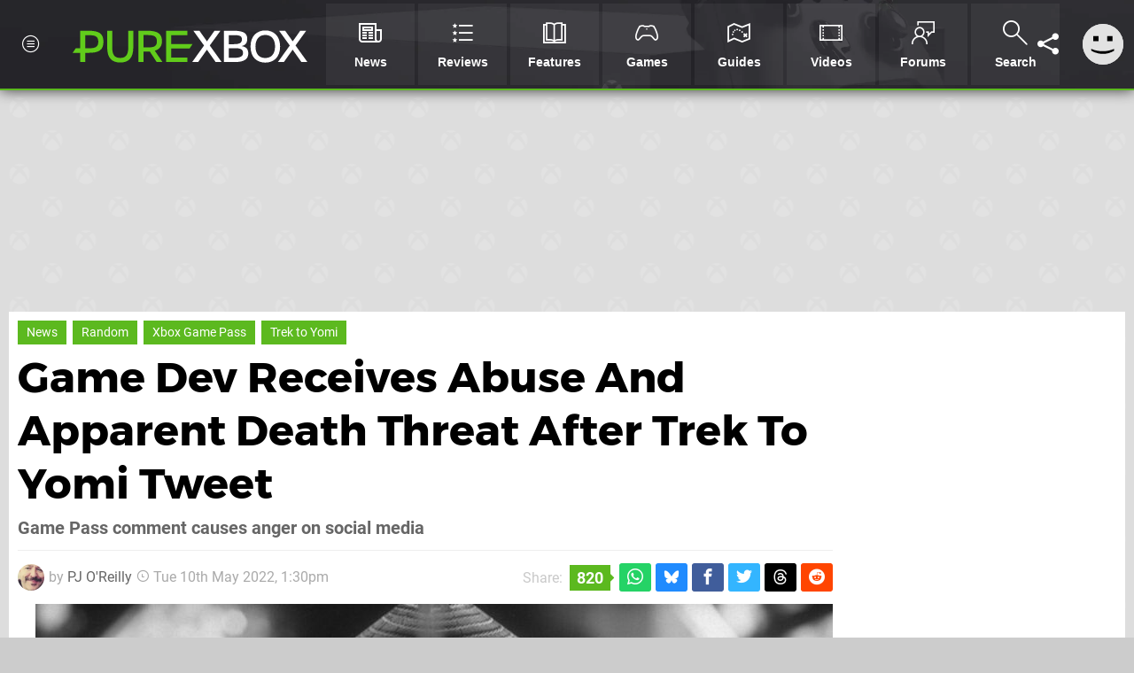

--- FILE ---
content_type: text/html; charset=UTF-8
request_url: https://www.purexbox.com/news/2022/05/game-dev-receives-abuse-and-apparent-death-threat-after-trek-to-yomi-tweet
body_size: 33439
content:
<!DOCTYPE html>
<html lang="en-US">
<head>
	<base href="https://www.purexbox.com">
	<meta name="generator" content="ccms/1.0.0 (dgpCMS: https://hookshot.media)">
	<meta http-equiv="Content-Type" content="text/html; charset=UTF-8">
	<title>Game Dev Receives Abuse And Apparent Death Threat After Trek To Yomi Tweet | Pure Xbox</title>
	<meta name="msvalidate.01" content="D7560F5739AF48D918517B5AFC24A564" />
	<meta name="author" content="Pure Xbox" />
	<meta name="apple-mobile-web-app-title" content="Pure Xbox" />
	<meta name="viewport" content="width=device-width, initial-scale=1, shrink-to-fit=no" id="viewport" data-original="width=device-width, initial-scale=1, shrink-to-fit=no" />
	<meta property="fb:app_id" content="135109439853732" />
	<meta property="og:title" content="Game Dev Receives Abuse And Apparent Death Threat After Trek To Yomi Tweet" />
	<meta property="og:description" content="Game Pass comment causes anger on social media" />
	<meta property="og:image" content="https://images.purexbox.com/cf2b91c321f2b/large.jpg" data-page-subject="true" />
	<meta property="og:url" content="https://www.purexbox.com/news/2022/05/game-dev-receives-abuse-and-apparent-death-threat-after-trek-to-yomi-tweet" />
	<meta property="og:site_name" content="Pure Xbox" />
	<meta property="og:type" content="article" />
	<meta property="article:published_time" content="2022-05-10T13:30:00+00:00" />
	<meta name="twitter:card" content="summary_large_image" />
	<meta name="twitter:site" content="@purexbox" />
	<meta name="twitter:title" content="Game Dev Receives Abuse And Apparent Death Threat After Trek To Yomi Tweet" />
	<meta name="twitter:description" content="Game Pass comment causes anger on social media" />
	<meta name="twitter:image:src" content="https://images.purexbox.com/cf2b91c321f2b/large.jpg" />
	<meta name="theme-color" content="#5CB91F" />
	<meta name="msapplication-navbutton-color" content="#5CB91F" />
	<meta name="apple-mobile-web-app-status-bar-style" content="#5CB91F" />
	<meta name="robots" content="max-image-preview:large" />
	<meta name="description" content="Game Pass comment causes anger on social media - A game developer has apparently received a death threat, alongside lots more abuse, after a tweet he made a ..." />
	<meta name="keywords" content="Random, Xbox Game Pass, Trek to Yomi" />
	<link href="https://static.purexbox.com/themes/px.v2/css/master,page,article,comments.css?accent=%235CB91F&amp;v=1768563663" type="text/css" rel="stylesheet" />
	<style type="text/css">@font-face { font-family: 'Montserrat'; font-style: normal; font-weight: 400; src: local('Montserrat Regular'), local('Montserrat-Regular'), url(https://fonts.gstatic.com/s/montserrat/v10/zhcz-_WihjSQC0oHJ9TCYPk_vArhqVIZ0nv9q090hN8.woff2) format('woff2'); font-display: fallback; unicode-range: U+0000-00FF, U+0131, U+0152-0153, U+02C6, U+02DA, U+02DC, U+2000-206F, U+2074, U+20AC, U+2212, U+2215;} @font-face { font-family: 'Montserrat'; font-style: normal; font-weight: 700; src: local('Montserrat Bold'), local('Montserrat-Bold'), url(https://fonts.gstatic.com/s/montserrat/v10/IQHow_FEYlDC4Gzy_m8fcoWiMMZ7xLd792ULpGE4W_Y.woff2) format('woff2'); font-display: fallback; unicode-range: U+0000-00FF, U+0131, U+0152-0153, U+02C6, U+02DA, U+02DC, U+2000-206F, U+2074, U+20AC, U+2212, U+2215;}@font-face { font-family: 'Roboto'; font-style: normal; font-weight: 400; src: local('Roboto-Regular'), url(https://fonts.gstatic.com/s/roboto/v18/CWB0XYA8bzo0kSThX0UTuA.woff2) format('woff2'); font-display: fallback; unicode-range: U+0000-00FF, U+0131, U+0152-0153, U+02BB-02BC, U+02C6, U+02DA, U+02DC, U+2000-206F, U+2074, U+20AC, U+2122, U+2212, U+2215;} @font-face { font-family: 'Roboto'; font-style: normal; font-weight: 700; src: local('Roboto Bold'), local('Roboto-Bold'), url(https://fonts.gstatic.com/s/roboto/v18/d-6IYplOFocCacKzxwXSOFtXRa8TVwTICgirnJhmVJw.woff2) format('woff2'); font-display: fallback; unicode-range: U+0000-00FF, U+0131, U+0152-0153, U+02BB-02BC, U+02C6, U+02DA, U+02DC, U+2000-206F, U+2074, U+20AC, U+2122, U+2212, U+2215;} @font-face { font-family: 'Roboto'; font-style: italic; font-weight: 400; src: local('Roboto Italic'), local('Roboto-Italic'), url(https://fonts.gstatic.com/s/roboto/v18/vPcynSL0qHq_6dX7lKVByfesZW2xOQ-xsNqO47m55DA.woff2) format('woff2'); font-display: fallback; unicode-range: U+0000-00FF, U+0131, U+0152-0153, U+02BB-02BC, U+02C6, U+02DA, U+02DC, U+2000-206F, U+2074, U+20AC, U+2122, U+2212, U+2215;}@font-face { font-family: 'nlifecms'; font-style: normal; font-weight: normal; src: url('https://static.purexbox.com/themes/v12/css/fonts/nlifecms.woff2?ktz477') format('woff2'), url('https://static.purexbox.com/themes/v12/css/fonts/nlifecms.ttf?ktz477') format('truetype'), url('https://static.purexbox.com/themes/v12/css/fonts/nlifecms.woff?ktz477') format('woff'), url('https://static.purexbox.com/themes/v12/css/fonts/nlifecms.svg?ktz477#nlifecms') format('svg'); font-display: block;}</style>
	<link rel="preload" href="https://cdn.ziffstatic.com/jst/zdconsent.js" as="script" />
	<link rel="preload" href="https://cdn.static.zdbb.net/js/z0WVjCBSEeGLoxIxOQVEwQ.min.js" as="script" />
	<link rel="preload" href="https://fonts.gstatic.com/s/montserrat/v10/zhcz-_WihjSQC0oHJ9TCYPk_vArhqVIZ0nv9q090hN8.woff2" type="font/woff2" as="font" crossorigin="anonymous" fetchpriority="high" />
	<link rel="preload" href="https://fonts.gstatic.com/s/montserrat/v10/IQHow_FEYlDC4Gzy_m8fcoWiMMZ7xLd792ULpGE4W_Y.woff2" type="font/woff2" as="font" crossorigin="anonymous" fetchpriority="high" />
	<link rel="preload" href="https://fonts.gstatic.com/s/roboto/v18/CWB0XYA8bzo0kSThX0UTuA.woff2" type="font/woff2" as="font" crossorigin="anonymous" fetchpriority="high" />
	<link rel="preload" href="https://fonts.gstatic.com/s/roboto/v18/d-6IYplOFocCacKzxwXSOFtXRa8TVwTICgirnJhmVJw.woff2" type="font/woff2" as="font" crossorigin="anonymous" fetchpriority="high" />
	<link rel="preload" href="https://static.purexbox.com/themes/v12/css/fonts/nlifecms.woff2?ktz477" type="font/woff2" as="font" crossorigin="anonymous" fetchpriority="high" />
	<link rel="shortcut icon" href="https://static.purexbox.com/favicon.ico" type="image/x-icon" />
	<link rel="apple-touch-icon" href="https://images.purexbox.com/site/icon/180x180.png" type="image/png" sizes="180x180" />
	<link rel="icon" href="https://images.purexbox.com/site/favicon/32x32.png" type="image/png" sizes="32x32" />
	<link rel="icon" href="https://images.purexbox.com/site/favicon/16x16.png" type="image/png" sizes="16x16" />
	<link rel="search" title="Pure Xbox Search" href="https://www.purexbox.com/opensearch.xml" type="application/opensearchdescription+xml" />
	<link rel="alternate" title="Comments on this" href="https://www.purexbox.com/feeds/comments/news/2022/05/game-dev-receives-abuse-and-apparent-death-threat-after-trek-to-yomi-tweet" type="application/rss+xml" />
	<link rel="preload" href="https://images.purexbox.com/cf2b91c321f2b/trek-to-yomi-header2.900x.jpg" as="image" fetchpriority="high" />
	<link rel="preload" href="https://static.purexbox.com/javascript/jquery.js?v=1763634841" as="script" />
	<link rel="canonical" href="https://www.purexbox.com/news/2022/05/game-dev-receives-abuse-and-apparent-death-threat-after-trek-to-yomi-tweet" />
	<link rel="preload" href="https://assets.gnwcdn.com/prebid9.53.3.js" as="script" />
	<link rel="preload" href="https://c.amazon-adsystem.com/aax2/apstag.js" as="script" />
	<script type="text/javascript">var dgpLoaded = false; var dgpTools = false; var dgpConsentType = "zdconsent"; window.zdconsent = window.zdconsent || {'run': [], 'cmd':[], 'useractioncomplete': [], 'analytics':[], 'functional':[], 'social':[] }; window.consentAllowed = window.consentAllowed || []; window.consentAllowed.push('required'); window.zdconsent.cmd.push(function() { window.consentAllowed.push('targeting', 'social'); }); window.zdconsent.analytics.push(function() { window.consentAllowed.push('performance'); }); window.zdconsent.functional.push(function() { window.consentAllowed.push('functional'); }); var gdpr = false; var permutiveEnabled = false; var permutiveConsent = false; var dfp_xlb = false; var dgpDebug = false; var dgpLoc = "US"; var dgpScroll = false; document.documentElement.classList.add('region-us'); </script>
	<script type="text/javascript" src="https://cdn.ziffstatic.com/jst/zdconsent.js" async id="zdconsent"></script>
	<script type="text/javascript" src="https://cdn.static.zdbb.net/js/z0WVjCBSEeGLoxIxOQVEwQ.min.js" async id="zdcore"></script>
	<script type="text/javascript" src="https://cdn.confiant-integrations.net/IEGCh-y5lCwncxR84Svxub1PngQ/gpt_and_prebid/config.js" async></script>
	<script type="text/javascript" src="https://static.purexbox.com/javascript/jquery.js?v=1763634841" defer></script>
	<script type="text/javascript" src="https://static.purexbox.com/javascript/popunder2.js?v=1734086588" async id="popunder2" data-uuid="888f524f3e38a"></script>
	<script type="text/javascript" src="https://plausible.44bytes.net/js/script.outbound-links.pageview-props.tagged-events.js" defer data-domain="purexbox.com" event-visitor="guest" event-author="PJ O'Reilly" event-freshness="stale" event-kind="news" event-view="articles/view" event-primis="yes"></script>
	<script type="text/javascript">if (document.cookie.match(/ui-theme=light/)) { document.documentElement.classList.remove('dark'); } if (document.cookie.match(/ui-scanlines=on/)) { document.documentElement.classList.add('scanlines'); }
function checkViewport () { if (document.cookie.match(/device=desktop/) || (navigator.userAgent.match(/iPad/i)) || (navigator.userAgent.match(/Safari/i) && !navigator.userAgent.match(/iPhone/i) && navigator.userAgent.match(/Version\/(13|14|15)/i)) || (navigator.userAgent.match(/Android/i) && screen.width >= 800 && screen.width > screen.height && !navigator.userAgent.match(/Mobile/i)) || (screen.width > window.innerWidth && screen.width > 800 && !navigator.userAgent.match(/Android|iPhone/i))) { document.getElementById("viewport").setAttribute("content","width=1275"); } else { document.getElementById("viewport").setAttribute("content",document.getElementById("viewport").getAttribute("data-original")); }}; checkViewport(); window.addEventListener('resize', checkViewport);
window.addEventListener('DOMContentLoaded', function() { var dScript = document.createElement("script"); dScript.type = "text/javascript"; dScript.setAttribute("async", "async"); dScript.setAttribute("src", "https://static.purexbox.com/javascript/dgp/jquery.dgp.js?v=1768563663"); dScript.setAttribute("data-dgp-modules", "https://static.purexbox.com/javascript/dgp/"); document.head.appendChild(dScript);  });
var themeList = {"mindseye":{"base":"dark","v":1751617948},"doom-the-dark-ages":{"base":"dark","v":1751619482},"streamer-showdown":{"base":"dark","v":1764256175},"fallout-s2":{"base":"dark","v":1766061262}}; window.hookshotThemes=window.hookshotThemes||{'activate':function(slug){if(theme=themeList[slug]){document.documentElement.setAttribute('data-theme',slug);let head=document.getElementsByTagName('HEAD')[0];let link=document.createElement('link');link.rel='stylesheet';link.type='text/css';link.href='/promo/themes/'+slug+'.css?v='+theme.v;head.appendChild(link);document.documentElement.classList.add(theme.base=='dark'?'dark':'light');document.documentElement.classList.remove(theme.base=='dark'?'light':'dark');}else{console.log(slug,'unknown theme');}}};
window.addEventListener('DGPAdsReady', function () { if ((typeof window.consentDone != 'undefined') && (typeof GNAdScript != 'undefined') && !window.AdScript) { const ignScript = document.createElement('script'); ignScript.src = "https://pg.ignimgs.com/pogoadkit.js"; ignScript.async = true; document.getElementsByTagName('head')[0].appendChild(ignScript); adConfig.gdprApplies = window.zdconsent.gdprApplies; window.AdScript = new GNAdScript.default((window.innerWidth >= 850 ? '.for-desktop' : '.for-mobile') + ' div[data-dfp-id]:not(.lazyload)', adConfig); window.AdScript.init(); function addPrimisKeyValues(adVariables) { const { games, tags } = adVariables || {}; let keyValues = ''; if (games) { keyValues += `&kv_2=${games.join(',')}`; } if (tags) { keyValues += `&kv_1=${tags.join(',')}`; } return keyValues;} primisKeyValues = addPrimisKeyValues(adConfig.customVariables);  } });
window.dataLayer = window.dataLayer || []; window.dataLayer.push({"content":{"articleAuthor":"PJ O'Reilly","articleTitle":"Game Dev Receives Abuse And Apparent Death Threat After Trek To Yomi Tweet","articleTopic":"news,flying-wild-hog,random,xbox-game-pass,trek-to-yomi","articleType":"news","hasComments":true,"id":131238,"onlineDate":"2022-05-10","pageNumber":1,"paywall":false,"product":"","relevantPlatforms":"","updatedDate":"2022-05-11"},"page":{"name":"article"},"site":{"name":"Pure Xbox","type":"hookshot:purexbox"},"visitor":{"userType":"anonymous"}});
window.__ZDU = {"localUid":false,"md5":"","sha1":"","sha256":""}; (function() {var e=new CustomEvent('zdu:upd'); window.dispatchEvent(e, {detail:window.__ZDU});})();
window.plausible = window.plausible || function() { (window.plausible.q = window.plausible.q || []).push(arguments) }
var dgpConfig = {"fancybox":true,"lazyload":false,"bookmarks":false,"tablesorter":false,"tokenize":false,"jqueryui":false,"transaction":"articles/view","user":{"user":false,"title":"Guest"}};
var adConfig = {"customVariables":{"source":"article","version":"hd","tags":["news","flying-wild-hog","random","xbox-game-pass","trek-to-yomi"],"games":[],"platforms":[],"genre":[],"franchise":[],"hookshot_id":"article-131238"},"acceptable_ads_show":true,"lazyload_selector":"div[data-dfp-id].lazyload","lazyloadDefaultSpacer":1600,"lazyloadSpacerMobile":1600,"runUAM":true,"adRenderedCallback":function (name, event) { slotCallback(name, event); },"device":window.innerWidth >= 850 ? 'hd' : 'mobile',"countryCode":dgpLoc,"gdprApplies":gdpr,"debug":false,"childPublisher":22392450815,"gamId":"5691","pubUAM":"3158","runPrebid":true,"prebidLib":"https://assets.gnwcdn.com/prebid9.53.3.js","prebidConfig":{"LB_1":{"bids":[{"bidder":"rubicon","params":{"accountId":"11576","siteId":"570074","zoneId":"3603350","sizes":[2,57]}},{"bidder":"pubmatic","params":{"publisherId":"156082","adSlot":"6316825"}},{"bidder":"openx","params":{"unit":"561376847","delDomain":"ziffdavis-d.openx.net"}},{"bidder":"ix","params":{"siteId":"1145128","size":[970,250]}},{"bidder":"ix","params":{"siteId":"1145128","size":[728,90]}},{"bidder":"sharethrough","params":{"pkey":"mObXF5Kfl9Vk79QerABdIHcG"}},{"bidder":"amx","params":{"tagId":"9kgQUyayv"}},{"bidder":"onetag","params":{"pubId":"7e0c4ea788f779d"}},{"bidder":"criteo","params":{"networkId":2714,"pubid":"5331_E4CMGJ"}},{"bidder":"openweb","params":{"org":"sp_xEkoxAFD","placementId":"sp_xEkoxAFD_PureXbox_com_Desktop_Display_Prebid"}},{"bidder":"ttd","params":{"supplySourceId":"ziffdavis","publisherId":"22392450815"}},{"bidder":"ozone","params":{"publisherId":"OZONEZD00001","siteId":"3500001726","placementId":"3500019855"}}]},"HP":{"bids":[{"bidder":"rubicon","params":{"accountId":"11576","siteId":"570074","zoneId":"3603350","sizes":[10,15]}},{"bidder":"pubmatic","params":{"publisherId":"156082","adSlot":"6316825"}},{"bidder":"openx","params":{"unit":"561376847","delDomain":"ziffdavis-d.openx.net"}},{"bidder":"ix","params":{"siteId":"1145128","size":[300,250]}},{"bidder":"ix","params":{"siteId":"1145128","size":[300,600]}},{"bidder":"teads","params":{"pageId":221857,"placementId":238477}},{"bidder":"sharethrough","params":{"pkey":"mObXF5Kfl9Vk79QerABdIHcG"}},{"bidder":"amx","params":{"tagId":"9kgQUyayv"}},{"bidder":"onetag","params":{"pubId":"7e0c4ea788f779d"}},{"bidder":"criteo","params":{"networkId":2714,"pubid":"5331_E4CMGJ"}},{"bidder":"openweb","params":{"org":"sp_xEkoxAFD","placementId":"sp_xEkoxAFD_PureXbox_com_Desktop_Display_Prebid"}},{"bidder":"ttd","params":{"supplySourceId":"ziffdavis","publisherId":"22392450815"}},{"bidder":"ozone","params":{"publisherId":"OZONEZD00001","siteId":"3500001726","placementId":"3500019855"}}]},"LB_2":{"bids":[{"bidder":"rubicon","params":{"accountId":"11576","siteId":"570074","zoneId":"3603350","sizes":[2,57]}},{"bidder":"pubmatic","params":{"publisherId":"156082","adSlot":"6316825"}},{"bidder":"openx","params":{"unit":"561376847","delDomain":"ziffdavis-d.openx.net"}},{"bidder":"ix","params":{"siteId":"1145128","size":[970,250]}},{"bidder":"ix","params":{"siteId":"1145128","size":[728,90]}},{"bidder":"sharethrough","params":{"pkey":"mObXF5Kfl9Vk79QerABdIHcG"}},{"bidder":"amx","params":{"tagId":"9kgQUyayv"}},{"bidder":"onetag","params":{"pubId":"7e0c4ea788f779d"}},{"bidder":"criteo","params":{"networkId":2714,"pubid":"5331_E4CMGJ"}},{"bidder":"openweb","params":{"org":"sp_xEkoxAFD","placementId":"sp_xEkoxAFD_PureXbox_com_Desktop_Display_Prebid"}},{"bidder":"ttd","params":{"supplySourceId":"ziffdavis","publisherId":"22392450815"}},{"bidder":"ozone","params":{"publisherId":"OZONEZD00001","siteId":"3500001726","placementId":"3500019855"}}]},"LAZY_DESKTOP":{"bids":[{"bidder":"rubicon","params":{"accountId":"11576","siteId":"570074","zoneId":"3603350","sizes":[15]}},{"bidder":"pubmatic","params":{"publisherId":"156082","adSlot":"6316825"}},{"bidder":"openx","params":{"unit":"561376847","delDomain":"ziffdavis-d.openx.net"}},{"bidder":"ix","params":{"siteId":"1145128","size":[300,250]}},{"bidder":"teads","params":{"pageId":221857,"placementId":238477}},{"bidder":"sharethrough","params":{"pkey":"mObXF5Kfl9Vk79QerABdIHcG"}},{"bidder":"amx","params":{"tagId":"9kgQUyayv"}},{"bidder":"onetag","params":{"pubId":"7e0c4ea788f779d"}},{"bidder":"criteo","params":{"networkId":2714,"pubid":"5331_E4CMGJ"}},{"bidder":"openweb","params":{"org":"sp_xEkoxAFD","placementId":"sp_xEkoxAFD_PureXbox_com_Desktop_Display_Prebid"}},{"bidder":"ttd","params":{"supplySourceId":"ziffdavis","publisherId":"22392450815"}},{"bidder":"ozone","params":{"publisherId":"OZONEZD00001","siteId":"3500001726","placementId":"3500019855"}}]},"MPU_MOB":{"bids":[{"bidder":"rubicon","params":{"accountId":"11576","siteId":"570074","zoneId":"3603350","sizes":[10,15]}},{"bidder":"pubmatic","params":{"publisherId":"156082","adSlot":"6316825"}},{"bidder":"openx","params":{"unit":"561376847","delDomain":"ziffdavis-d.openx.net"}},{"bidder":"ix","params":{"siteId":"1145128","size":[300,250]}},{"bidder":"ix","params":{"siteId":"1145128","size":[300,600]}},{"bidder":"teads","params":{"pageId":221857,"placementId":238477}},{"bidder":"sharethrough","params":{"pkey":"mObXF5Kfl9Vk79QerABdIHcG"}},{"bidder":"amx","params":{"tagId":"9kgQUyayv"}},{"bidder":"onetag","params":{"pubId":"7e0c4ea788f779d"}},{"bidder":"criteo","params":{"networkId":2714,"pubid":"5331_E4CMGJ"}},{"bidder":"openweb","params":{"org":"sp_xEkoxAFD","placementId":"sp_xEkoxAFD_PureXbox_com_MWeb_Display_Prebid"}},{"bidder":"ttd","params":{"supplySourceId":"ziffdavis","publisherId":"22392450815"}},{"bidder":"ozone","params":{"publisherId":"OZONEZD00001","siteId":"3500001726","placementId":"3500019855"}}]},"Lazy_Load_HP_MPU":{"bids":[{"bidder":"rubicon","params":{"accountId":"11576","siteId":"570074","zoneId":"3603350","sizes":[15]}},{"bidder":"pubmatic","params":{"publisherId":"156082","adSlot":"6316825"}},{"bidder":"openx","params":{"unit":"561376847","delDomain":"ziffdavis-d.openx.net"}},{"bidder":"ix","params":{"siteId":"1145128","size":[300,250]}},{"bidder":"teads","params":{"pageId":221857,"placementId":238477}},{"bidder":"sharethrough","params":{"pkey":"mObXF5Kfl9Vk79QerABdIHcG"}},{"bidder":"amx","params":{"tagId":"9kgQUyayv"}},{"bidder":"onetag","params":{"pubId":"7e0c4ea788f779d"}},{"bidder":"criteo","params":{"networkId":2714,"pubid":"5331_E4CMGJ"}},{"bidder":"openweb","params":{"org":"sp_xEkoxAFD","placementId":"sp_xEkoxAFD_PureXbox_com_MWeb_Display_Prebid"}},{"bidder":"ttd","params":{"supplySourceId":"ziffdavis","publisherId":"22392450815"}},{"bidder":"ozone","params":{"publisherId":"OZONEZD00001","siteId":"3500001726","placementId":"3500019855"}}]},"STICKY_LB":{"bids":[{"bidder":"rubicon","params":{"accountId":"11576","siteId":"570074","zoneId":"3603350","sizes":[43]}},{"bidder":"pubmatic","params":{"publisherId":"156082","adSlot":"6316825"}},{"bidder":"openx","params":{"unit":"561376847","delDomain":"ziffdavis-d.openx.net"}},{"bidder":"ix","params":{"siteId":"1145128","size":[320,50]}},{"bidder":"sharethrough","params":{"pkey":"mObXF5Kfl9Vk79QerABdIHcG"}},{"bidder":"amx","params":{"tagId":"9kgQUyayv"}},{"bidder":"onetag","params":{"pubId":"7e0c4ea788f779d"}},{"bidder":"criteo","params":{"networkId":2714,"pubid":"5331_E4CMGJ"}},{"bidder":"openweb","params":{"org":"sp_xEkoxAFD","placementId":"sp_xEkoxAFD_PureXbox_com_MWeb_Display_Prebid"}},{"bidder":"ttd","params":{"supplySourceId":"ziffdavis","publisherId":"22392450815"}},{"bidder":"ozone","params":{"publisherId":"OZONEZD00001","siteId":"3500001726","placementId":"3500019855"}}]}},"liveIntentAdConfig":{"enabled":true,"LiveIntentScript":"https://b-code.liadm.com/b-02ps.min.js","LiveIntentPubID":93626},"liveRampAdConfig":{"enabled":true,"LiveRampPubID":"13796"},"igneUnit":"/5691,22392450815/purexbox/#DEVICE_web_display/#PAGETEMPLATE","prebidServerEnabled":true,"prebidServerPlacementId":"purexbox_display","stickyAd":"purexbox/mobile_web_display/article/sticky","stickyAdParent":"#mastfoot","ownedSite":false,"runAnonymised":false,"refreshAdsConfig":{"enabled":true,"maxRefreshes":10,"desktopRate":15000,"mobileRate":12000,"mobileStickyRate":15000,"teadsRate":30000,"refreshableAdvertIds":[0,220082044,78946204,72863404,2925170143,2984552083,74678524,74398204,5039755858,4887123045,14037733,14030293,282918133,74106124,22854133,539266933],"overrideRate":30000,"refreshDirect":true},"enablePrimisStickyControl":false,"floorPrices":{"defaultFloorprice":0.05,"usFloorprice":0.4,"ukFloorprice":0.3,"aucaFloorprice":0.2,"euFloorprice":0.1},"insertInto":""};

window.zdconsent.analytics.push(function () { var gScript = document.createElement("script"); gScript.type = "text/javascript"; gScript.setAttribute("async", "true"); gScript.setAttribute("src", "https://www.googletagmanager.com/gtag/js?id=G-X2XHCG9T6H"); document.head.appendChild(gScript); window.dataLayer = window.dataLayer || [];function gtag(){dataLayer.push(arguments);}gtag('js', new Date());gtag('config', 'G-X2XHCG9T6H', {send_page_view: false});gtag('event', 'page_view', {"cms_view":"articles\/view","user_type":"guest","article_type":"news","freshness":"old","send_to":"G-X2XHCG9T6H"}); });
window.zdconsent.run.push(function () { setTimeout(function () { dgpReadyWrapper(); }, 750); });
var dgpReadyWrapperDone = false; function dgpReadyWrapper () { if (dgpReadyWrapperDone) { return; } if (window.consentDone) { return; } if (typeof __tcfapi == 'function') { __tcfapi('addEventListener', 2, function (tcData, success) { if (success) { window.consentString = tcData.tcString; }});} else {  } window.consentDone = true; window.dispatchEvent(new Event("DGPAdsReady")); document.querySelectorAll('#footer .ot-sdk-show-settings').forEach((item) => { item.innerHTML = item.getAttribute('title'); });
window.consentAllowed.forEach(function(category){document.querySelectorAll('iframe[data-consent=\"'+category+'\"]').forEach(item=>{if(item.getAttribute('data-src')){const newItem=item.cloneNode(true);newItem.src=item.getAttribute('data-src');newItem.removeAttribute('data-src');newItem.removeAttribute('data-src-fallback');item.replaceWith(newItem);}
if(item.getAttribute('data-src-primis')&&window.innerWidth>1000){item.parentNode.querySelectorAll('.youtube-watch').forEach(item=>{item.remove();});item.parentNode.classList.remove('with-primis');}});});document.querySelectorAll('iframe[data-src-fallback]').forEach(item=>{if(item.getAttribute('data-src-fallback')){const newItem=item.cloneNode(true);newItem.src=item.getAttribute('data-src-fallback');newItem.removeAttribute('data-src');newItem.removeAttribute('data-src-fallback');item.replaceWith(newItem);}});
var csconfig = { c1: "2", c2:"8518622", cs_ucfr: window.zdconsent.optins.comscore }; window._comscore = window._comscore || []; window._comscore.push(csconfig); var s = window.document.createElement("script"), el = window.document.getElementsByTagName("script")[0]; s.async = true; s.src = (window.document.location.protocol == "https:" ? "https://sb" : "http://b") + ".scorecardresearch.com/beacon.js"; el.parentNode.insertBefore(s, el); dgpReadyWrapperDone = true; }
window.zdconsent.useractioncomplete.push(function () { dgpReadyWrapper(); });</script>
	<script type="application/ld+json">[{"@context":"https://schema.org","@type":"NewsArticle","url":"https://www.purexbox.com/news/2022/05/game-dev-receives-abuse-and-apparent-death-threat-after-trek-to-yomi-tweet","headline":"Game Dev Receives Abuse And Apparent Death Threat After Trek To Yomi Tweet","about":{"@context":"https://schema.org/","@type":"Organization","name":"Flying Wild Hog","url":"https://www.purexbox.com/companies/flying_wild_hog"},"inLanguage":"en","image":{"@type":"ImageObject","url":"https://images.purexbox.com/cf2b91c321f2b/1280x720.jpg"},"articleSection":"News","datePublished":"2022-05-10T13:30:00+00:00","dateModified":"2022-05-10T13:30:00+00:00","keywords":["Xbox","News","Random","Xbox Game Pass","Trek to Yomi"],"author":{"@context":"https://schema.org/","@type":"Person","name":"PJ O'Reilly","description":"PJ is a staff writer across Hookshot Media. He's been playing video games pretty much nonstop since the early 1980s, which is ages ago. Favourite genres include RPGs, puzzle games and lovely big single player adventures of all kinds. The weirder the better.","jobTitle":"Staff Writer","url":"https://www.purexbox.com/authors/PJOReilly","sameAs":"https://www.linkedin.com/in/pj-o-reilly-135380b5/","worksFor":{"@context":"https://schema.org/","@type":"NewsMediaOrganization","@id":"https://www.purexbox.com/","name":"Pure Xbox","url":"https://www.purexbox.com/"}},"publisher":{"@context":"https://schema.org/","@type":"NewsMediaOrganization","@id":"https://www.purexbox.com/","name":"Pure Xbox","description":"The world's most popular Xbox Series X|S News & Reviews website, covering everything Xbox Game Pass, Xbox Series X and Xbox Series S along with retro/classic Xbox gaming.","url":"https://www.purexbox.com/","logo":{"@type":"ImageObject","url":"https://images.purexbox.com/site/logo.svg"},"image":{"@type":"ImageObject","url":"https://images.purexbox.com/site/banner/large.jpg"},"knowsAbout":[{"@type":"Thing","name":"xbox"},{"@type":"Thing","name":"microsoft"},{"@type":"Thing","name":"xbox game pass"},{"@type":"Thing","name":"xbox series x"},{"@type":"Thing","name":"xbox series s"},{"@type":"Thing","name":"xbox for pc"},{"@type":"Thing","name":"xbox one"},{"@type":"Thing","name":"xbox 360"},{"@type":"Thing","name":"original xbox"},{"@type":"Thing","name":"video games"},{"@type":"Thing","name":"gaming"},{"@type":"Thing","name":"gaming news"},{"@type":"Thing","name":"game reviews"}],"sameAs":["https://x.com/purexbox","https://www.facebook.com/purexbox","https://instagram.com/purexbox/","https://www.youtube.com/purexbox","https://www.threads.net/@purexbox","https://bsky.app/profile/purexbox.com","https://www.wikidata.org/wiki/Q108775008","https://www.metacritic.com/publication/pure-xbox/"],"foundingDate":"October 23, 2010","founder":{"@context":"https://schema.org/","@type":"Person","name":"antdickens","url":"https://www.purexbox.com/users/antdickens"},"brand":{"@type":"Brand","name":"Pure Xbox"},"ownershipFundingInfo":"https://www.purexbox.com/ownership","publishingPrinciples":"https://www.purexbox.com/how-we-work","actionableFeedbackPolicy":"https://www.purexbox.com/feedback","correctionsPolicy":"https://www.purexbox.com/corrections","diversityPolicy":"https://www.purexbox.com/diversity","ethicsPolicy":"https://www.purexbox.com/ethics","missionCoveragePrioritiesPolicy":"https://www.purexbox.com/coverage","noBylinesPolicy":"https://www.purexbox.com/bylines","unnamedSourcesPolicy":"https://www.purexbox.com/sources","verificationFactCheckingPolicy":"https://www.purexbox.com/fact-checking","masthead":"https://www.purexbox.com/staff","contactPoint":[{"@type":"ContactPoint","contactType":"General","url":"https://www.purexbox.com/contact"},{"@type":"ContactPoint","contactType":"Advertising","email":"advertising@purexbox.com"}],"parentOrganization":{"@type":"Corporation","@id":"https://hookshot.media","name":"Hookshot Media","legalName":"Hookshot Media Ltd","url":"https://hookshot.media","sameAs":["https://find-and-update.company-information.service.gov.uk/company/07275764","https://www.linkedin.com/company/hookshot-media/"],"address":{"@type":"PostalAddress","streetAddress":"5 Oakwood Drive","addressLocality":"Loughborough","addressRegion":"Leicestershire","postalCode":"LE11 3QF","addressCountry":"GB"},"foundingDate":"June 7, 2010","founder":{"@context":"https://schema.org/","@type":"Person","name":"Anthony Dickens","url":"https://hookshot.media/about#anthony-dickens"},"vatID":"GB166718969"}}},{"@context":"http://schema.org","@type":"BreadcrumbList","itemListElement":[{"@type":"ListItem","position":1,"item":{"@id":"https://www.purexbox.com/news","name":"News"}},{"@type":"ListItem","position":2,"item":{"@id":"https://www.purexbox.com/news/2022/05/game-dev-receives-abuse-and-apparent-death-threat-after-trek-to-yomi-tweet","name":"Game Dev Receives Abuse And Apparent Death Threat After Trek To Yomi Tweet"}}]}]</script>
</head>
<body data-subject="news/2022/05/game-dev-receives-abuse-and-apparent-death-threat-after-trek-to-yomi-tweet" data-article-id="131238" class="with-sidebar site-purexbox">
<div id="fb-root"></div>
<div id="template" class="template">
<div class="header-wrap accent-bg">
<header id="header" class="header">
<nav class="menubar">
<ul id="toolbar">
<li class="ui-button"><a href="https://www.purexbox.com/" class="ui-toggle-overlay" data-overlay="sidebar"><span class="icon icon-px-menu-circle"></span><span class="label">Menu</span></a></li>
<li class="ui-button for-mobile"><a rel="nofollow" href="search" class="ui-toggle-search"><span class="icon icon-search"></span><span class="label">Search</span></a>
</li>
</ul>
<ul id="controlbar"><li class="ui-button optional"><a class="ui-share-page" rel="nofollow" href="share" title="Share This Page"><span class="icon icon-share"></span> <span class="label">Share</span></a><ul><li><a rel="nofollow" class="ui-share-page whatsapp" data-service="whatsapp" href="#" title="Share this page on WhatsApp"><span class="icon icon-whatsapp"></span></a></li><li><a rel="nofollow" class="ui-share-page bsky" data-service="bsky" data-username="purexbox.com" href="#" title="Share this page on Bluesky"><span class="icon icon-bsky"></span></a></li><li><a rel="nofollow" class="ui-share-page threads" data-service="threads" href="#" title="Share this page on Threads"><span class="icon icon-threads"></span></a></li><li><a rel="nofollow" class="ui-share-page messenger for-mobile" data-service="fbmessenger" href="#" title="Share this page on Facebook Messenger"><span class="icon icon-messenger"></span></a></li><li><a rel="nofollow" class="ui-share-page facebook" data-service="facebook" href="#" title="Share this page on Facebook"><span class="icon icon-facebook"></span></a></li><li><a rel="nofollow" class="ui-share-page twitter" data-service="twitter" href="#" title="Share this page on Twitter"><span class="icon icon-twitter"></span></a></li><li><a rel="nofollow" class="ui-share-page reddit for-desktop" data-service="reddit" href="#" title="Share this page on reddit"><span class="icon icon-reddit"></span></a></li></ul></li><li class="ui-toggle-overlay ui-userinfo" data-overlay="userbar"><p class="avatar"><a rel="nofollow" href="login"><svg width="46" height="46" xmlns="http://www.w3.org/2000/svg" viewBox="0 0 80 80"><title>Guest</title><path fill="#e2e2e2" stroke-width="0" d="M0 0h80v80H0z"/><path d="M20.9 24h10.2v10.1H20.9V24Zm27.5 0h10.1v10.1H48.4V24ZM17.1 49.1c2.8 1.1 4.9 1.8 6.4 2.3 1.5.4 3.2.8 5.1 1.2s3.8.6 5.5.8c1.7.2 3.5.3 5.3.3 3.7 0 7.2-.3 10.5-1s7.3-1.9 12-3.7v3.7c-3.3 2-6.9 3.5-10.6 4.6s-7.5 1.6-11.4 1.6c-3.2 0-6.7-.4-10.4-1.3-4.2-1-8.3-2.6-12.3-4.8l-.1-3.7Z"/></svg></a></p><p class="username optional">Guest</p><p class="subtitle optional"><a rel="nofollow" href="login">Login</a> | <a rel="nofollow" href="register">Sign Up</a></p></li></ul><div class="headerbar"><p class="site-title"><a href="https://www.purexbox.com/"><svg width="265" height="65" xmlns="http://www.w3.org/2000/svg" viewBox="0 0 424.49 58.18"><title>Pure Xbox</title><g data-name="Layer 2"><g data-name="Layer 1"><g fill="#fff" id="px-logo-xbox" data-name="Group 543"><path d="M237.58 27.33 218.24.62h11l13.62 19.19L256.46.62h10.8l-19.34 26.63 21.54 30.07h-10.81l-15.89-22.48-15.9 22.48h-10.81Z" data-name="Path 693"/><path d="M273.4.63h18c18.8 0 24.29 5.37 24.29 14.64 0 7.52-3.37 11.74-10.5 13.08 8.3 1.09 12.37 5.09 12.37 13.39 0 9.55-6.26 15.58-25.29 15.58H273.4Zm18.08 24.27c10.26 0 14.64-2.35 14.64-8.61 0-5.95-3.44-7.75-14.87-7.75h-8.84V24.9Zm.71 24.59c11.35 0 15.81-2.58 15.81-8.62 0-6.65-3.83-8.77-15.67-8.77h-9.93v17.39Z" data-name="Path 694"/><path d="M321.63 29.05c0-20.2 12.61-29 26.78-29 13.94 0 26.71 8.84 26.71 29.05 0 20.6-12.69 29.13-26.86 29.13s-26.63-8.59-26.63-29.18Zm44.4 0C366 16 359.14 8.22 348.41 8.22c-11 0-17.85 7.68-17.85 20.83 0 13.39 6.65 20.91 17.69 20.91S366 42.44 366 29.05Z" data-name="Path 695"/><path d="M392.61 27.33 373.27.62h11l13.62 19.19L411.49.62h10.8L403 27.25l21.54 30.07h-10.86l-15.9-22.48-15.89 22.48h-10.81Z" data-name="Path 696"/></g><path id="px-logo-pure" fill="#61cc1b" d="M29.06.63H13.72v31.63h-8L0 40.56h13.72v16.76h9.08V40.56h6.34c18.48 0 26.55-5.09 26.55-20S47.62.63 29.06.63Zm1.33 31.63h-7.6V8.69h7.6c10.73 0 16 2.51 16 11.75s-5.27 11.82-16 11.82ZM100.55 30.85c0 13.47-4.54 18.95-14.49 18.95s-14.48-5.48-14.48-19V.63h-9.09v30.22c0 18.64 8 27.25 23.57 27.25s23.57-8.69 23.57-27.25V.63h-9.08ZM161.52 19.34c0-13.62-8.38-18.71-26-18.71h-16.6v56.69h9.16v-19h7.28c1.41 0 2.82-.08 4.15-.16L152 57.32h10.49l-13.94-20.6c8.5-2.5 12.97-8.14 12.97-17.38Zm-25.29 11.43H128V8.45h8.22c10.73 0 16.13 2.18 16.13 11.28S147 30.77 136.23 30.77ZM211.54 32.5l5.34-7.84h-38.61V8.85h29.29V.63h-38.37v56.69h38.37V49.1h-29.29V32.5h33.27z"/></g></g></svg></a></p>
<!-- cache: html:purexbox.com/ssl/xbox-game-pass/menu @ 1768815920 --><div class="ui-menus">
<ul id="menu">
<li class="has-submenu"><a data-name="news" href="news" class="main-menu-item"><span class="icon icon-px-news"></span> <span class="label">News</span></a></li><li class="has-submenu"><a data-name="reviews" href="reviews" class="main-menu-item"><span class="icon icon-px-reviews"></span> <span class="label">Reviews</span></a></li><li class="has-submenu"><a data-name="features" href="features" class="main-menu-item"><span class="icon icon-px-features"></span> <span class="label">Features</span></a></li><li class="has-submenu"><a data-name="games" href="games/browse" class="main-menu-item"><span class="icon icon-px-controller"></span> <span class="label">Games</span></a></li><li><a data-name=\guides" href="guides" class="main-menu-item"><span class="icon icon-px-guides"></span> <span class="label">Guides</span></a></li><li><a href="https://www.youtube.com/purexbox" class="external main-menu-item"><span class="icon icon-px-video"></span> <span class="label">Videos</span></a></li><li class="has-submenu"><a data-name="forums" href="forums" class="main-menu-item"><span class="icon icon-px-forums"></span> <span class="label">Forums</span></a></li><li><a href="search" class="ui-toggle-search main-menu-item"><span class="icon icon-px-search"></span> <span class="label">Search</span></a></li></ul>
<div id="submenus">
</div></div></div><form action="search" method="get" id="quick-search">
<div class="controls"><label>Keywords</label> <input type="text" id="query" placeholder="Search..." autocomplete="off" class="query textbox" name="q"> <input type="submit" class="button" name="submit" value="Go"></div>
</form>
<div id="quick-search-results"><div id="search-results"></div></div></nav><nav class="ui-overlays"><section id="userbar" class="ui-overlay"><div class="buffer"><p class="avatar"><img src="https://static.purexbox.com/themes/px.v2/images/avatar.jpg" alt="Guest" /></p><p><a rel="nofollow" href="login" class="username ui-user-profile">Guest</a></p><p class="subtitle"><a rel="nofollow" href="login">Login</a> or <a rel="nofollow" href="register">Sign Up</a></p></div></section><section id="sidebar" class="ui-overlay"><div class="buffer"></div><div class="scroll"><div class="body"><ul class="optional"><li><a href="https://www.purexbox.com/"><span class="icon icon-wiiu-home"></span> <span class="label">Home</span> <span class="icon icon-angle-right right"></span></a></li></ul><ul class="ui-user-hubs"><li><a rel="nofollow" href="topics"><span class="icon icon-topic"></span> <span class="label">Choose Topics...</span> <span class="icon icon-angle-right right"></span></a></li></ul><ul class="ui-user-manage-hubs"><li><a rel="nofollow" href="topics"><span class="icon icon-px-settings"></span> <span class="label">Manage Topics</span> <span class="icon icon-angle-right right"></span></a></li></ul></div></div></section></nav><div class="flash"><div class="messages"></div></div></header></div><div id="page" class="page"><div class="inset" style="min-height:250px;"><div class="insert for-desktop"><div id="PX_LB_1_D696DFDA092C0A" style="min-width:1260px; min-height:250px;" data-dfp-id="purexbox/desktop_web_display/article" data-dfp-sizes="1260x250,1260x110,970x250,960x250,728x90,120x30" data-dfp-targeting="pos=0,gto=true,experiment=nl-article-masthead" data-ghost-zone="35" data-prebid-config="LB_1"></div>
</div></div><div class="content-wrapper inset"><div id="body"><div id="content" class="content">
<article class="article" id="article">
<header class="article-header"><section class="title"><aside class="tags-wrap"><ul class="tags"><li class=" first"><a class="accent-bg" href="news">News</a></li><li><a class="accent-bg" href="tags/random">Random</a></li><li><a class="accent-bg" href="xbox-game-pass">Xbox Game Pass</a></li><li class=" last"><a class="accent-bg" href="tags/trek-to-yomi">Trek to Yomi</a></li></ul>
</aside><h1 class="headline"><a href="news/2022/05/game-dev-receives-abuse-and-apparent-death-threat-after-trek-to-yomi-tweet">Game Dev Receives Abuse And Apparent Death Threat After Trek To Yomi Tweet</a></h1>
<p class="description">Game Pass comment causes anger on social media</p>
</section><section class="byline"><ul class="article-author"><li class=" first"><img class="avatar lazy" src="https://images.purexbox.com/users/233920/avatar.jpg?v=1711533731" width="30" height="30" loading="lazy" alt="PJOReilly" /></li><li class="authors last">by <a class="author-name" href="authors/PJOReilly">PJ O'Reilly</a> <span class="icon icon-time"></span> <time data-days="5" class="date age " datetime="2022-05-10T13:30:00+00:00">Tue 10th May 2022</time></li></ul>
<ul class="share-this "><li class=" first">Share:</li><li class="value"><span class="accent-bg share-count">820</span><span class="icon icon-caret-right accent"></span></li><li><a class="ui-share-page whatsapp accent" title="Share this on WhatsApp" data-service="whatsapp" rel="nofollow" href="#"><span class="icon icon-whatsapp"></span></a></li><li><a class="ui-share-page bsky accent" title="Share this on Bluesky" data-service="bsky" data-username="purexbox.com" rel="nofollow" href="#"><span class="icon icon-bsky"></span></a></li><li><a class="ui-share-page facebook accent" title="Share this on Facebook" data-service="facebook" rel="nofollow" href="#"><span class="icon icon-facebook"></span></a></li><li><a class="ui-share-page twitter accent" title="Share this on Twitter" data-service="twitter" rel="nofollow" href="#"><span class="icon icon-twitter"></span></a></li><li><a class="ui-share-page threads accent" title="Share this on Threads" data-service="threads" rel="nofollow" href="#"><span class="icon icon-threads"></span></a></li><li><a class="ui-share-page messenger accent for-mobile" title="Share this on Facebook Messenger" data-service="fbmessenger" rel="nofollow" href="#"><span class="icon icon-messenger"></span></a></li><li class=" last"><a class="ui-share-page reddit accent for-desktop" title="Share this on Reddit" data-service="reddit" rel="nofollow" href="#"><span class="icon icon-reddit"></span></a></li></ul>
</section><div class="insert-label centered insert-mobile-sticky for-mobile"><div id="PX_MPU_MOB_O696DFDA08AF69" style="min-width:300px; min-height:250px;display:flex; flex-wrap: wrap; align-items:center; justify-content: center;" data-dfp-id="purexbox/mobile_web_display/article" data-dfp-sizes="300x250,320x400,300x600" data-dfp-targeting="pos=0,gto=true,experiment=nl-article-mobile-top" data-prebid-config="MPU_MOB"></div>
</div></header><div class="body body-text article-text"><section class="text">
<figure class="picture" data-uuid="cf2b91c321f2b"><a class="scanlines" title="Trek To Yomi Header2" href="https://images.purexbox.com/cf2b91c321f2b/trek-to-yomi-header2.large.jpg"><img src="https://images.purexbox.com/cf2b91c321f2b/trek-to-yomi-header2.900x.jpg" width="900" height="506" alt="Trek To Yomi Header2" /></a></figure><p>A game developer has apparently received a death threat, alongside lots more abuse, after a tweet he made a few days ago suggesting Flying Wild Hog's <a href="games/xbox-series-x/trek_to_yomi">Trek To Yomi</a> will have been much more successful on Xbox Game Pass than it would have as part of any PSN sale.</p>
<p>As reported by <a href="https://www.gfinityesports.com/trek-to-yomi/tweet-console-war/">GFinity</a>, the developer, known as Chris, made the tweet on May the 6th and, rather unsurprisingly, was immediately subjected to the ire of upset PlayStation fans and others who disagreed with his opinion. Alas, Twitter gonna Twit.</p><div class="for-mobile insert insert-label"><div id="inject-primis-player" data-src-primis="https://live.primis.tech/live/liveView.php?s=117169&amp;vp_content=plembed39b5xnyjlogh&amp;cbuster=%%CACHEBUSTER%%&amp;playerApiId=primis_player_float&amp;schain=1.0,1!ziffdavis.com,22392450815,1"></div></div>
<p><a class="external" href="https://twitter.com/proxyishere/status/1522580249237913601?s=20&amp;amp;t=820ReEeK-Rm4FkQ5UzgIcQ">https://twitter.com/proxyishere/status/1522580249237913601?s=20&amp;t=820ReEeK-Rm4FkQ5UzgIcQ</a></p>
<p>In the wake of the reaction to his post, Chris was quick to clarify his position saying that;</p>
<blockquote>
<p>“I didn't post this because of freaking video game consoles. I posted this because I was thinking about my personal experience working with Xbox and knowing how big Game Pass deals can be, it's just a cool thing.”</p>
</blockquote>
<p>However, the damage had been done and many replies seemed to automatically assume that Chris was a developer on Trek To Yomi itself, <em>which he is not</em>, something he went on to clear up in a later response. He also shared with his Twitter followers that he had received a death threat and troubling message telling him to commit self-harm via the Xbox App to which he responded;</p>
<blockquote>
<p>“To whoever sent this; I hope you get the help you need. I'm not even mad at you, I genuinely hope you get some professional help because this isn't normal behaviour.”</p>
</blockquote>
<p>Today the developer issued a final statement regarding the issue on Twitter thanking people for supporting him during the onslaught, as well as his friends, family and co-workers.</p>
<p><a class="external" href="https://twitter.com/proxyishere/status/1523667561501847554?s=20&amp;amp;t=Md_QRVAkwGHsz-MdbNZZYg">https://twitter.com/proxyishere/status/1523667561501847554?s=20&amp;t=Md_QRVAkwGHsz-MdbNZZYg</a></p>
<p>You really can never be too careful with what you say on good old social media!</p>
<p>On a brighter note, Trek To Yomi has been well-received since its release, with <a href="https://www.purexbox.com/reviews/xbox-series-x/trek-to-yomi">our own review</a> calling it a "<em>stylish Samurai Action With Real AAA Polish"</em></p>
<div class="insert-label centered insert lazyload for-mobile lazyload"><div id="PX_MPU_X_J696DFDA08BF81" style="min-width:300px; min-height:250px;display:flex; flex-wrap: wrap; align-items:center; justify-content: center;" data-dfp-id="purexbox/mobile_web_display/article" data-dfp-sizes="300x250" data-dfp-targeting="pos=1,gto=false,experiment=nl-article-mobile-2" class="lazyload" data-dfp-refresh-direct="true" data-prebid-config="Lazy_Load_HP_MPU"></div>
</div><p><em>Have you been playing Trek To Yomi? Let us know in the comments!</em></p></section>
<p class="text source">[source <a class="external" title="External Link: https://www.gfinityesports.com/trek-to-yomi/tweet-console-war/" rel="noopener" href="https://www.gfinityesports.com/trek-to-yomi/tweet-console-war/">gfinityesports.com</a>]</p>
<!-- cache: html:purexbox.com/ssl/xbox-game-pass/related-info/d41d8cd98f00b204e9800998ecf8427e @ 1768816032 --></div><section class="footer"><ul class="share-this "><li class=" first">Share:</li><li class="value"><span class="accent-bg share-count">820</span><span class="icon icon-caret-right accent"></span></li><li><a class="ui-share-page whatsapp accent" title="Share this on WhatsApp" data-service="whatsapp" rel="nofollow" href="#"><span class="icon icon-whatsapp"></span></a></li><li><a class="ui-share-page bsky accent" title="Share this on Bluesky" data-service="bsky" data-username="purexbox.com" rel="nofollow" href="#"><span class="icon icon-bsky"></span></a></li><li><a class="ui-share-page facebook accent" title="Share this on Facebook" data-service="facebook" rel="nofollow" href="#"><span class="icon icon-facebook"></span></a></li><li><a class="ui-share-page twitter accent" title="Share this on Twitter" data-service="twitter" rel="nofollow" href="#"><span class="icon icon-twitter"></span></a></li><li><a class="ui-share-page threads accent" title="Share this on Threads" data-service="threads" rel="nofollow" href="#"><span class="icon icon-threads"></span></a></li><li><a class="ui-share-page messenger accent for-mobile" title="Share this on Facebook Messenger" data-service="fbmessenger" rel="nofollow" href="#"><span class="icon icon-messenger"></span></a></li><li class=" last"><a class="ui-share-page reddit accent for-desktop" title="Share this on Reddit" data-service="reddit" rel="nofollow" href="#"><span class="icon icon-reddit"></span></a></li></ul>
<ul class="article-stats" data-article-id="131238" data-comments="39" data-shares="820" data-likes="0"><li class=" first"><a rel="nofollow" title="Like This Article" class="ui-like accent icon icon-heart" data-subject="news/2022/05/game-dev-receives-abuse-and-apparent-death-threat-after-trek-to-yomi-tweet" href="#">0</a></li><li class=" last"><a class="ui-comments accent icon icon-comments" rel="nofollow" href="news/2022/05/game-dev-receives-abuse-and-apparent-death-threat-after-trek-to-yomi-tweet#comments">39</a></li></ul>
	<div class="clear"></div>
</section></article><div class="insert soft-bg below-article for-mobile insert-extended lazyload"><div id="PX_MPU_X_M696DFDA08C673" style="min-width:300px; min-height:250px;" data-dfp-id="purexbox/mobile_web_display/article" data-dfp-sizes="300x250,300x600" data-dfp-targeting="pos=1,gto=false,experiment=nl-article-below" class="lazyload" data-dfp-refresh-direct="true" data-prebid-config="Lazy_Load_HP_MPU"></div>
</div><div class="insert centered article-billboard for-desktop for-desktop lazyload"><div id="PX_MPU_X_B696DFDA08C68E" style="min-width:300px; min-height:250px;display:flex; flex-wrap: wrap; align-items:center; justify-content: center;" data-dfp-id="purexbox/desktop_web_display/article" data-dfp-sizes="300x250" data-dfp-targeting="pos=1,gto=false,experiment=nl-article-billboard" class="lazyload" data-dfp-refresh-direct="true" data-prebid-config="LAZY_DESKTOP"></div>
</div><div class="related-content"><div class="author-info"><section class="block author">	<header class="widget-header"><p>About <span class="accent">PJ O'Reilly</span></p></header>
	<div class="body">
<p class="avatar"><img class="img lazy" src="https://images.purexbox.com/users/233920/avatar.jpg" width="80" height="80" loading="lazy" alt="PJ O'Reilly" /></p>
<div class="text"><p>PJ is a staff writer across Hookshot Media. He's been playing video games pretty much nonstop since the early 1980s, which is ages ago. Favourite genres include RPGs, puzzle games and lovely big single player adventures of all kinds. The weirder the better.</p><ul><li class=" first"><a href="authors/PJOReilly"><span class="icon icon-px-profile"></span> Author Profile</a></li><li class=" last"><a onclick="return replyTo('PJOReilly');" href="#"><span class="icon icon-comments"></span> Reply</a></li></ul>
</div>
	</div>
</section><div class="insert with-label centered block lazyload for-desktop lazyload"><div id="PX_MPU_X_L696DFDA08C79A" style="min-width:300px; min-height:250px;display:flex; flex-wrap: wrap; align-items:center; justify-content: center;" data-dfp-id="purexbox/desktop_web_display/article" data-dfp-sizes="300x250" data-dfp-targeting="pos=1,gto=false,experiment=nl-article-foot-after-author" class="lazyload" data-dfp-refresh-direct="true" data-prebid-config="LAZY_DESKTOP"></div>
</div></div><div class="comments-list"><section id="comments" class="block comments">	<header class="widget-header"><p>Comments <span class="counter comment-count">39</span></p></header>
	<div class="body">
<div class="comments hidden-comments" data-subject="dgp:news/2022/05/game-dev-receives-abuse-and-apparent-death-threat-after-trek-to-yomi-tweet">
<article class="comment" id="comment6973713" data-author="users/98713" data-subject="comments/6973713" data-dislikes="0" data-id="6973713">
<p class="avatar"><a rel="nofollow" title="AFCC" href="/users/AFCC"><img class="framed lazy" src="https://images.purexbox.com/users/98713/avatar.jpg?v=1409063138" width="80" height="80" loading="lazy" alt="AFCC" /></a></p>
<div class="detail"><ul class="info"><li class=" first"><a class="num" rel="nofollow" href="news/2022/05/game-dev-receives-abuse-and-apparent-death-threat-after-trek-to-yomi-tweet#comment6973713">1</a></li><li><a rel="nofollow" class="username accent" title="AFCC" href="/users/AFCC">AFCC</a></li><li class=" last"><time data-days="5" class="date age " datetime="2022-05-10T13:45:33+00:00">Tue 10th May 2022</time></li></ul>
<section class="text">
<p>Twitter really is one of the worst things in the world.</p></section>
<ul class="ui-comment-tools"><li class="likes first last"><a title="Like this comment" rel="nofollow" class="ui-like icon icon-heart" data-subject="comments/6973713" href="login">23</a></li></ul>
</div></article>
<article class="comment" id="comment6973738" data-author="users/276878" data-subject="comments/6973738" data-dislikes="4" data-id="6973738">
<p class="avatar"><a rel="nofollow" title="UltimateOtaku91" href="/users/UltimateOtaku91"><img class="framed lazy" src="https://images.purexbox.com/users/276878/avatar.jpg?v=1764065996" width="80" height="80" loading="lazy" alt="UltimateOtaku91" /></a></p>
<div class="detail"><ul class="info"><li class=" first"><a class="num" rel="nofollow" href="news/2022/05/game-dev-receives-abuse-and-apparent-death-threat-after-trek-to-yomi-tweet#comment6973738">2</a></li><li><a rel="nofollow" class="username accent" title="UltimateOtaku91" href="/users/UltimateOtaku91">UltimateOtaku91</a></li><li class=" last"><time data-days="5" class="date age " datetime="2022-05-10T13:52:15+00:00">Tue 10th May 2022</time></li></ul>
<section class="text">
<p>Well he made it sound like a fact and he made it sound like he was part of the team in the first post.</p><p>Imagine the more games that go onto gamepass and in the future if streaming becomes the normal will microsoft give all the thousands of games that release every generation a lot of money? Otherwise how will these companies make money?</p></section>
<ul class="ui-comment-tools"><li class="likes first last"><a title="Like this comment" rel="nofollow" class="ui-like icon icon-heart" data-subject="comments/6973738" href="login">1</a></li></ul>
</div></article>
<article class="comment" id="comment6973783" data-author="users/287878" data-subject="comments/6973783" data-dislikes="0" data-id="6973783">
<p class="avatar"><a rel="nofollow" title="Chaudy" href="/users/Chaudy"><img class="framed lazy" src="https://static.purexbox.com/themes/base/images/avatar.svg" width="80" height="80" loading="lazy" alt="Chaudy" /></a></p>
<div class="detail"><ul class="info"><li class=" first"><a class="num" rel="nofollow" href="news/2022/05/game-dev-receives-abuse-and-apparent-death-threat-after-trek-to-yomi-tweet#comment6973783">3</a></li><li><a rel="nofollow" class="username accent" title="Chaudy" href="/users/Chaudy">Chaudy</a></li><li class=" last"><time data-days="5" class="date age " datetime="2022-05-10T14:03:57+00:00">Tue 10th May 2022</time></li></ul>
<section class="text">
<p>Pathetic fanboys sending death threats over video games. Honestly got nothing better to do.</p></section>
<ul class="ui-comment-tools"><li class="likes first last"><a title="Like this comment" rel="nofollow" class="ui-like icon icon-heart" data-subject="comments/6973783" href="login">18</a></li></ul>
</div></article>
<article class="comment" id="comment6973809" data-author="users/232067" data-subject="comments/6973809" data-dislikes="1" data-id="6973809">
<p class="avatar"><a rel="nofollow" title="mousieone" href="/users/mousieone"><img class="framed lazy" src="https://images.purexbox.com/users/232067/avatar.jpg?v=1676994545" width="80" height="80" loading="lazy" alt="mousieone" /></a></p>
<div class="detail"><ul class="info"><li class=" first"><a class="num" rel="nofollow" href="news/2022/05/game-dev-receives-abuse-and-apparent-death-threat-after-trek-to-yomi-tweet#comment6973809">4</a></li><li><a rel="nofollow" class="username accent" title="mousieone" href="/users/mousieone">mousieone</a></li><li class=" last"><time data-days="5" class="date age " datetime="2022-05-10T14:19:08+00:00">Tue 10th May 2022</time></li></ul>
<section class="text">
<p><a href="https://www.purexbox.com/users/UltimateOtaku91" class="mention" data-username="UltimateOtaku91" rel="nofollow">@UltimateOtaku91</a> It's been addressed several times. Each dev/game has different avenues if they are on GP. It depends on what the dev wants, but most indies appear quite happy with the amounts they get, and the funding is known to help considerably. Mike Rose has gone on record saying the GP amount they got for one game paid for the console ports. MrMattyPlays has an interview with him with LSM that while doesn't get into the specifics does actually clarify a lot of questions like these. And while yes it is okay to worry about an all streaming future, I think we're a bit far from that. Your concerns are noted, but personally, while an all digital future is a possibility, I don't see an all streaming one in my lifetime. Not with Nintendo around.</p><p>That said, I agree with you that he made it sound like he worked on Trek to Yomi, then said in another tweet around that time period that he didn't. My issue is that for some reason people seem to think you're going to read all of their tweets even the ones not part of the thread. Therefore, they leave out information assuming you're going to go through their entire tweet history. Yes, in a tweet he said he didn't work on the project, but in that tweet he did not. However, death threats, which he has received, are never okay. People need to go pull weeds in my backyard for an hour before posting on Twitter.</p></section>
<ul class="ui-comment-tools"><li class="likes first last"><a title="Like this comment" rel="nofollow" class="ui-like icon icon-heart" data-subject="comments/6973809" href="login">7</a></li></ul>
</div></article>
<article class="comment" id="comment6973836" data-author="users/277502" data-subject="comments/6973836" data-dislikes="0" data-id="6973836">
<p class="avatar"><a rel="nofollow" title="Halucigens" href="/users/Halucigens"><img class="framed lazy" src="https://images.purexbox.com/users/277502/avatar.jpg?v=1636041333" width="80" height="80" loading="lazy" alt="Halucigens" /></a></p>
<div class="detail"><ul class="info"><li class=" first"><a class="num" rel="nofollow" href="news/2022/05/game-dev-receives-abuse-and-apparent-death-threat-after-trek-to-yomi-tweet#comment6973836">5</a></li><li><a rel="nofollow" class="username accent" title="Halucigens" href="/users/Halucigens">Halucigens</a></li><li class=" last"><time data-days="5" class="date age " datetime="2022-05-10T14:29:10+00:00">Tue 10th May 2022</time></li></ul>
<section class="text">
<p>A really great game. I played it for the cinematography and story and surprised I made it to the end in three sittings. Perfect length. Pacing could of been a bit better.</p><p>This developer adds his perspective on his dealing with indie games and game pass and people jump on him. I wish these people that act super tough and super intelligent online got a dose of their own actions. It’s just games.</p></section>
<ul class="ui-comment-tools"><li class="likes first last"><a title="Like this comment" rel="nofollow" class="ui-like icon icon-heart" data-subject="comments/6973836" href="login">2</a></li></ul>
</div></article>
<article class="comment" id="comment6973840" data-author="users/301424" data-subject="comments/6973840" data-dislikes="1" data-id="6973840">
<p class="avatar"><a rel="nofollow" title="GodofCapcom" href="/users/GodofCapcom"><img class="framed lazy" src="https://images.purexbox.com/users/301424/avatar.jpg?v=1676335693" width="80" height="80" loading="lazy" alt="GodofCapcom" /></a></p>
<div class="detail"><ul class="info"><li class=" first"><a class="num" rel="nofollow" href="news/2022/05/game-dev-receives-abuse-and-apparent-death-threat-after-trek-to-yomi-tweet#comment6973840">6</a></li><li><a rel="nofollow" class="username accent" title="GodofCapcom" href="/users/GodofCapcom">GodofCapcom</a></li><li class=" last"><time data-days="5" class="date age " datetime="2022-05-10T14:29:45+00:00">Tue 10th May 2022</time></li></ul>
<section class="text">
<p><a href="https://www.purexbox.com/users/Chaudy" class="mention" data-username="Chaudy" rel="nofollow">@Chaudy</a> They're sending death threats?</p><p>For this? Lol.</p></section>
<ul class="ui-comment-tools"><li class="likes first last"><a title="Like this comment" rel="nofollow" class="ui-like icon icon-heart" data-subject="comments/6973840" href="login">3</a></li></ul>
</div></article>
<article class="comment" id="comment6973842" data-author="users/301424" data-subject="comments/6973842" data-dislikes="1" data-id="6973842">
<p class="avatar"><a rel="nofollow" title="GodofCapcom" href="/users/GodofCapcom"><img class="framed lazy" src="https://images.purexbox.com/users/301424/avatar.jpg?v=1676335693" width="80" height="80" loading="lazy" alt="GodofCapcom" /></a></p>
<div class="detail"><ul class="info"><li class=" first"><a class="num" rel="nofollow" href="news/2022/05/game-dev-receives-abuse-and-apparent-death-threat-after-trek-to-yomi-tweet#comment6973842">7</a></li><li><a rel="nofollow" class="username accent" title="GodofCapcom" href="/users/GodofCapcom">GodofCapcom</a></li><li class=" last"><time data-days="5" class="date age " datetime="2022-05-10T14:30:36+00:00">Tue 10th May 2022</time></li></ul>
<section class="text">
<p>Well the game is an indie game, and one that had average reviews, so I don't think it was going to sell.</p></section>
<ul class="ui-comment-tools"><li class="likes first last"><a title="Like this comment" rel="nofollow" class="ui-like icon icon-heart" data-subject="comments/6973842" href="login">3</a></li></ul>
</div></article>
<article class="comment is-supporter" id="comment6973843" data-author="users/288885" data-subject="comments/6973843" data-dislikes="0" data-id="6973843">
<p class="avatar"><a rel="nofollow" title="Widey85" href="/users/Widey85"><img class="framed lazy" src="https://images.purexbox.com/users/288885/avatar.jpg?v=1708866641" width="80" height="80" loading="lazy" alt="Widey85" /></a></p>
<div class="detail"><ul class="info"><li class=" first"><a class="num" rel="nofollow" href="news/2022/05/game-dev-receives-abuse-and-apparent-death-threat-after-trek-to-yomi-tweet#comment6973843">8</a></li><li><a rel="nofollow" class="username accent" title="Widey85" href="/users/Widey85">Widey85</a></li><li class=" last"><time data-days="5" class="date age " datetime="2022-05-10T14:30:44+00:00">Tue 10th May 2022</time></li></ul>
<section class="text">
<p>It seems reasonably clear that he's saying &quot;Trek to Yomi was a Game Pass promoted game, our game wasn't and we still did really well from Game Pass, so imagine how much they must be getting&quot;.</p><p>I can see how people mis-read that as &quot;I work at the Trek to Yomi developer&quot; - but regardless, people losing their minds because someone said something nice about Game Pass is ridiculous, they seriously need to get a life, games are about enjoyment not sending death threats to each other!</p></section>
<ul class="ui-comment-tools"><li class="likes first last"><a title="Like this comment" rel="nofollow" class="ui-like icon icon-heart" data-subject="comments/6973843" href="login">3</a></li></ul>
</div></article>
<article class="comment" id="comment6973860" data-author="users/288594" data-subject="comments/6973860" data-dislikes="0" data-id="6973860">
<p class="avatar"><a rel="nofollow" title="Korgon" href="/users/Korgon"><img class="framed lazy" src="https://images.purexbox.com/users/288594/avatar.jpg?v=1683125862" width="80" height="80" loading="lazy" alt="Korgon" /></a></p>
<div class="detail"><ul class="info"><li class=" first"><a class="num" rel="nofollow" href="news/2022/05/game-dev-receives-abuse-and-apparent-death-threat-after-trek-to-yomi-tweet#comment6973860">9</a></li><li><a rel="nofollow" class="username accent" title="Korgon" href="/users/Korgon">Korgon</a></li><li class=" last"><time data-days="5" class="date age " datetime="2022-05-10T14:38:57+00:00">Tue 10th May 2022</time></li></ul>
<section class="text">
<p>I'm so glad I never got into any social media platforms growing up.</p></section>
<ul class="ui-comment-tools"><li class="likes first last"><a title="Like this comment" rel="nofollow" class="ui-like icon icon-heart" data-subject="comments/6973860" href="login">2</a></li></ul>
</div></article>
<article class="comment" id="comment6973942" data-author="users/39201" data-subject="comments/6973942" data-dislikes="0" data-id="6973942">
<p class="avatar"><a rel="nofollow" title="Ralizah" href="/users/Ralizah"><img class="framed lazy" src="https://images.purexbox.com/users/39201/avatar.jpg?v=1641863936" width="80" height="80" loading="lazy" alt="Ralizah" /></a></p>
<div class="detail"><ul class="info"><li class=" first"><a class="num" rel="nofollow" href="news/2022/05/game-dev-receives-abuse-and-apparent-death-threat-after-trek-to-yomi-tweet#comment6973942">10</a></li><li><a rel="nofollow" class="username accent" title="Ralizah" href="/users/Ralizah">Ralizah</a></li><li class=" last"><time data-days="5" class="date age " datetime="2022-05-10T15:10:38+00:00">Tue 10th May 2022</time></li></ul>
<section class="text">
<p>There are a lot of deeply stupid people out there, and a large percentage of them are on the internet now.</p>
</section>
<ul class="ui-comment-tools"><li class="likes first last"><a title="Like this comment" rel="nofollow" class="ui-like icon icon-heart" data-subject="comments/6973942" href="login">5</a></li></ul>
</div></article>
<article class="comment" id="comment6973957" data-author="users/264432" data-subject="comments/6973957" data-dislikes="0" data-id="6973957">
<p class="avatar"><a rel="nofollow" title="PhhhCough" href="/users/PhhhCough"><img class="framed lazy" src="https://static.purexbox.com/themes/base/images/avatar.svg" width="80" height="80" loading="lazy" alt="PhhhCough" /></a></p>
<div class="detail"><ul class="info"><li class=" first"><a class="num" rel="nofollow" href="news/2022/05/game-dev-receives-abuse-and-apparent-death-threat-after-trek-to-yomi-tweet#comment6973957">11</a></li><li><a rel="nofollow" class="username accent" title="PhhhCough" href="/users/PhhhCough">PhhhCough</a></li><li class=" last"><time data-days="5" class="date age " datetime="2022-05-10T15:14:19+00:00">Tue 10th May 2022</time></li></ul>
<section class="text">
<p>🤣🤣🤣oOO-kay..<br />Receiving death threats from a video game fanboy is laughable. They're too scared, fat and lazy to go outside, let alone trying to accomplish a feat of violence.</p></section>
<ul class="ui-comment-tools"><li class="likes first last"><a title="Like this comment" rel="nofollow" class="ui-like icon icon-heart" data-subject="comments/6973957" href="login">3</a></li></ul>
</div></article>
<article class="comment" id="comment6973973" data-author="users/268571" data-subject="comments/6973973" data-dislikes="1" data-id="6973973">
<p class="avatar"><a rel="nofollow" title="Fenbops" href="/users/Fenbops"><img class="framed lazy" src="https://images.purexbox.com/users/268571/avatar.jpg?v=1684415443" width="80" height="80" loading="lazy" alt="Fenbops" /></a></p>
<div class="detail"><ul class="info"><li class=" first"><a class="num" rel="nofollow" href="news/2022/05/game-dev-receives-abuse-and-apparent-death-threat-after-trek-to-yomi-tweet#comment6973973">12</a></li><li><a rel="nofollow" class="username accent" title="Fenbops" href="/users/Fenbops">Fenbops</a></li><li class=" last"><time data-days="5" class="date age " datetime="2022-05-10T15:20:24+00:00">Tue 10th May 2022</time></li></ul>
<section class="text">
<p><a href="https://www.purexbox.com/users/Royalblues" class="mention" data-username="Royalblues" rel="nofollow">@Royalblues</a> don’t leave because of them. I agree with you that fanbase is the worst, I’ve been saying it myself for ages now. There are more good eggs than bad here, try and ignore obvious bad ones who drift over from PS.</p></section>
<ul class="ui-comment-tools"><li class="likes first last"><a title="Like this comment" rel="nofollow" class="ui-like icon icon-heart" data-subject="comments/6973973" href="login">5</a></li></ul>
</div></article>
<article class="comment is-supporter" id="comment6974004" data-author="users/292095" data-subject="comments/6974004" data-dislikes="0" data-id="6974004">
<p class="avatar"><a rel="nofollow" title="Titntin" href="/users/Titntin"><img class="framed lazy" src="https://images.purexbox.com/users/292095/avatar.jpg?v=1643889306" width="80" height="80" loading="lazy" alt="Titntin" /></a></p>
<div class="detail"><ul class="info"><li class=" first"><a class="num" rel="nofollow" href="news/2022/05/game-dev-receives-abuse-and-apparent-death-threat-after-trek-to-yomi-tweet#comment6974004">13</a></li><li><a rel="nofollow" class="username accent" title="Titntin" href="/users/Titntin">Titntin</a><a class="supporter-badge-link" href="supporter"><span title="Pure Xbox Supporter" class="icon icon-hookshot supporter-badge"></span></a></li><li class=" last"><time data-days="5" class="date age " datetime="2022-05-10T15:28:58+00:00">Tue 10th May 2022</time></li></ul>
<section class="text">
<p>Its completely ridiculous that people do this stuff, and it can never be condoned.</p><p>BUT, anyone saying something contentious on those sites and not expecting a back lash must be living under a rock.<br />Its not right of course, but we all know its a fact. Its why I dont use twitter or ever use FB. Unfortunately its hard to get away from this stuff and even on pure and push, there are more people looking for a soapbox, than enthused gamers looking to connect.<br />You cant hide from human nature, and we always look for a fight even if there's no reason to have one. Shame really, a person can be amazing, but people are stupid.</p></section>
<ul class="ui-comment-tools"><li class="likes first last"><a title="Like this comment" rel="nofollow" class="ui-like icon icon-heart" data-subject="comments/6974004" href="login">1</a></li></ul>
</div></article>
<article class="comment" id="comment6974031" data-author="users/232067" data-subject="comments/6974031" data-dislikes="0" data-id="6974031">
<p class="avatar"><a rel="nofollow" title="mousieone" href="/users/mousieone"><img class="framed lazy" src="https://images.purexbox.com/users/232067/avatar.jpg?v=1676994545" width="80" height="80" loading="lazy" alt="mousieone" /></a></p>
<div class="detail"><ul class="info"><li class=" first"><a class="num" rel="nofollow" href="news/2022/05/game-dev-receives-abuse-and-apparent-death-threat-after-trek-to-yomi-tweet#comment6974031">14</a></li><li><a rel="nofollow" class="username accent" title="mousieone" href="/users/mousieone">mousieone</a></li><li class=" last"><time data-days="5" class="date age " datetime="2022-05-10T15:40:11+00:00">Tue 10th May 2022</time></li></ul>
<section class="text">
<p><a href="https://www.purexbox.com/users/ShadowofTwilight22" class="mention" data-username="ShadowofTwilight22" rel="nofollow">@ShadowofTwilight22</a> Pretty sure they were talking about leaving PushSquare not PlayStation.</p>
</section>
<ul class="ui-comment-tools"><li class="likes first last"><a title="Like this comment" rel="nofollow" class="ui-like icon icon-heart" data-subject="comments/6974031" href="login">6</a></li></ul>
</div></article>
<article class="comment" id="comment6974040" data-author="users/276878" data-subject="comments/6974040" data-dislikes="0" data-id="6974040">
<p class="avatar"><a rel="nofollow" title="UltimateOtaku91" href="/users/UltimateOtaku91"><img class="framed lazy" src="https://images.purexbox.com/users/276878/avatar.jpg?v=1764065996" width="80" height="80" loading="lazy" alt="UltimateOtaku91" /></a></p>
<div class="detail"><ul class="info"><li class=" first"><a class="num" rel="nofollow" href="news/2022/05/game-dev-receives-abuse-and-apparent-death-threat-after-trek-to-yomi-tweet#comment6974040">15</a></li><li><a rel="nofollow" class="username accent" title="UltimateOtaku91" href="/users/UltimateOtaku91">UltimateOtaku91</a></li><li class=" last"><time data-days="5" class="date age " datetime="2022-05-10T15:42:46+00:00">Tue 10th May 2022</time></li></ul>
<section class="text">
<p><a href="https://www.purexbox.com/users/MiGke" class="mention" data-username="MiGke" rel="nofollow">@MiGke</a> I didn't mean my comment to seem like I'm justifying death threats because I don't and those users should be banned on twitter, I was just pointing out that his wording on his original comment could of been worded better to avoid all of this.</p><p>My comment about gamepass was in response to his comment about trek to yomi receiving a lot of money to be on gampeass, as if true then surely Microsoft pay similar sums to other indie devs, in which case if there is ever a all streaming future with thousands of games on gamepass then that's a lot of money Microsoft would have to pay out.</p></section>
<ul class="ui-comment-tools"><li class="likes first last"><a title="Like this comment" rel="nofollow" class="ui-like icon icon-heart" data-subject="comments/6974040" href="login">1</a></li></ul>
</div></article>
<article class="comment" id="comment6974052" data-author="users/161070" data-subject="comments/6974052" data-dislikes="0" data-id="6974052">
<p class="avatar"><a rel="nofollow" title="PapaGlitch" href="/users/PapaGlitch"><img class="framed lazy" src="https://static.purexbox.com/themes/base/images/avatar.svg" width="80" height="80" loading="lazy" alt="PapaGlitch" /></a></p>
<div class="detail"><ul class="info"><li class=" first"><a class="num" rel="nofollow" href="news/2022/05/game-dev-receives-abuse-and-apparent-death-threat-after-trek-to-yomi-tweet#comment6974052">16</a></li><li><a rel="nofollow" class="username accent" title="PapaGlitch" href="/users/PapaGlitch">PapaGlitch</a></li><li class=" last"><time data-days="5" class="date age " datetime="2022-05-10T15:49:27+00:00">Tue 10th May 2022</time></li></ul>
<section class="text">
<p>Fervent fanboyism is toxic and despicable, just as it is in football where you have d-heads racially abusing and sending death threats over missed penalties.</p><p>Frankly, there are idiots like this on all sides, I think it just seems worse on the PS side because at this moment that is the larger fanbase, and those with something toxic to say always shout louder (I still remember the godawful &quot;360 frat bros era). In all honesty, I probably skew more towards PS just because more of the sort of the games are on there, but I'm not so moronic that I can't see that MS are doing some great moves and I love my XSX and Gamepass, in fact I haven't turned my PS5 on for over a month (but that's just because I happened to get Elden Ring on XSX, and nothing is getting me away from that anytime soon!)</p></section>
<ul class="ui-comment-tools"><li class="likes first last"><a title="Like this comment" rel="nofollow" class="ui-like icon icon-heart" data-subject="comments/6974052" href="login">3</a></li></ul>
</div></article>
<article class="comment" id="comment6974063" data-author="users/276878" data-subject="comments/6974063" data-dislikes="0" data-id="6974063">
<p class="avatar"><a rel="nofollow" title="UltimateOtaku91" href="/users/UltimateOtaku91"><img class="framed lazy" src="https://images.purexbox.com/users/276878/avatar.jpg?v=1764065996" width="80" height="80" loading="lazy" alt="UltimateOtaku91" /></a></p>
<div class="detail"><ul class="info"><li class=" first"><a class="num" rel="nofollow" href="news/2022/05/game-dev-receives-abuse-and-apparent-death-threat-after-trek-to-yomi-tweet#comment6974063">17</a></li><li><a rel="nofollow" class="username accent" title="UltimateOtaku91" href="/users/UltimateOtaku91">UltimateOtaku91</a></li><li class=" last"><time data-days="5" class="date age " datetime="2022-05-10T15:53:27+00:00">Tue 10th May 2022</time></li></ul>
<section class="text">
<p><a href="https://www.purexbox.com/users/ShadowofTwilight22" class="mention" data-username="ShadowofTwilight22" rel="nofollow">@ShadowofTwilight22</a> you're right and I regret I did, twitter can easily block those accounts but people just create new ones with ease to do it again, I think instead of blocking accounts and emails they should start blocking IP addressess instead.</p>
<p>Or add a filter which when toggled will remove all posts that contain offensive words or malicious worlds like "kill" "bomb" "murder" etc</p>
<p>And only allow users who have a twitter account for over a year be able to message people directly</p>
</section>
<ul class="ui-comment-tools"><li class="likes first last"><a title="Like this comment" rel="nofollow" class="ui-like icon icon-heart" data-subject="comments/6974063" href="login">0</a></li></ul>
</div></article>
<article class="comment" id="comment6974065" data-author="users/118968" data-subject="comments/6974065" data-dislikes="0" data-id="6974065">
<p class="avatar"><a rel="nofollow" title="BAMozzy" href="/users/BAMozzy"><img class="framed lazy" src="https://images.purexbox.com/users/118968/avatar.jpg?v=1645030856" width="80" height="80" loading="lazy" alt="BAMozzy" /></a></p>
<div class="detail"><ul class="info"><li class=" first"><a class="num" rel="nofollow" href="news/2022/05/game-dev-receives-abuse-and-apparent-death-threat-after-trek-to-yomi-tweet#comment6974065">18</a></li><li><a rel="nofollow" class="username accent" title="BAMozzy" href="/users/BAMozzy">BAMozzy</a></li><li class=" last"><time data-days="5" class="date age " datetime="2022-05-10T15:54:53+00:00">Tue 10th May 2022</time></li></ul>
<section class="text">
<p>His comments make sense to me. The Developer gets MORE money out of putting their game on Game Pass than they do from 'direct' sales where they have to 'pay' money to the Platform Holder and that Platform Holder also takes 30% as the 'retailer'. Take off taxes and/or Publishers cuts, the Developer gets 'little' back compared to what they are being paid to release on Game Pass. Chances are that the 'price' point too will put people off of buying it at/around release.</p>
<p>I am glad that I don't do Social Media!!!</p>
</section>
<ul class="ui-comment-tools"><li class="likes first last"><a title="Like this comment" rel="nofollow" class="ui-like icon icon-heart" data-subject="comments/6974065" href="login">3</a></li></ul>
</div></article>
<article class="comment" id="comment6974091" data-author="users/276878" data-subject="comments/6974091" data-dislikes="0" data-id="6974091">
<p class="avatar"><a rel="nofollow" title="UltimateOtaku91" href="/users/UltimateOtaku91"><img class="framed lazy" src="https://images.purexbox.com/users/276878/avatar.jpg?v=1764065996" width="80" height="80" loading="lazy" alt="UltimateOtaku91" /></a></p>
<div class="detail"><ul class="info"><li class=" first"><a class="num" rel="nofollow" href="news/2022/05/game-dev-receives-abuse-and-apparent-death-threat-after-trek-to-yomi-tweet#comment6974091">19</a></li><li><a rel="nofollow" class="username accent" title="UltimateOtaku91" href="/users/UltimateOtaku91">UltimateOtaku91</a></li><li class=" last"><time data-days="5" class="date age " datetime="2022-05-10T16:03:52+00:00">Tue 10th May 2022</time></li></ul>
<section class="text">
<p><a href="https://www.purexbox.com/users/RevGaming" class="mention" data-username="RevGaming" rel="nofollow">@RevGaming</a> it's not a bad game, but because it's a samurai game it gets compared to ghost of tsushima, the amount of reviews I've read and watched online that reference it are ridiculous, for staters it has no where near the budget of GoT amd it's a different genre.</p>
<p>For the type of game it is and it's art direction its pretty good, a 7.5/10 from me</p>
</section>
<ul class="ui-comment-tools"><li class="likes first last"><a title="Like this comment" rel="nofollow" class="ui-like icon icon-heart" data-subject="comments/6974091" href="login">0</a></li></ul>
</div></article>
<article class="comment" id="comment6974121" data-author="users/301424" data-subject="comments/6974121" data-dislikes="0" data-id="6974121">
<p class="avatar"><a rel="nofollow" title="GodofCapcom" href="/users/GodofCapcom"><img class="framed lazy" src="https://images.purexbox.com/users/301424/avatar.jpg?v=1676335693" width="80" height="80" loading="lazy" alt="GodofCapcom" /></a></p>
<div class="detail"><ul class="info"><li class=" first"><a class="num" rel="nofollow" href="news/2022/05/game-dev-receives-abuse-and-apparent-death-threat-after-trek-to-yomi-tweet#comment6974121">20</a></li><li><a rel="nofollow" class="username accent" title="GodofCapcom" href="/users/GodofCapcom">GodofCapcom</a></li><li class=" last"><time data-days="5" class="date age " datetime="2022-05-10T16:11:37+00:00">Tue 10th May 2022</time></li></ul>
<section class="text">
<p><a href="https://www.purexbox.com/users/UltimateOtaku91" class="mention" data-username="UltimateOtaku91" rel="nofollow">@UltimateOtaku91</a> Like I said in other posts. I only have free time to play what I think it's above average games.</p></section>
<ul class="ui-comment-tools"><li class="likes first last"><a title="Like this comment" rel="nofollow" class="ui-like icon icon-heart" data-subject="comments/6974121" href="login">0</a></li></ul>
</div></article>
<article class="comment" id="comment6974144" data-author="users/276878" data-subject="comments/6974144" data-dislikes="0" data-id="6974144">
<p class="avatar"><a rel="nofollow" title="UltimateOtaku91" href="/users/UltimateOtaku91"><img class="framed lazy" src="https://images.purexbox.com/users/276878/avatar.jpg?v=1764065996" width="80" height="80" loading="lazy" alt="UltimateOtaku91" /></a></p>
<div class="detail"><ul class="info"><li class=" first"><a class="num" rel="nofollow" href="news/2022/05/game-dev-receives-abuse-and-apparent-death-threat-after-trek-to-yomi-tweet#comment6974144">21</a></li><li><a rel="nofollow" class="username accent" title="UltimateOtaku91" href="/users/UltimateOtaku91">UltimateOtaku91</a></li><li class=" last"><time data-days="5" class="date age " datetime="2022-05-10T16:19:33+00:00">Tue 10th May 2022</time></li></ul>
<section class="text">
<p><a href="https://www.purexbox.com/users/RevGaming" class="mention" data-username="RevGaming" rel="nofollow">@RevGaming</a> so if God of war Ragnarok scores a 7/10 you won't play it?</p></section>
<ul class="ui-comment-tools"><li class="likes first last"><a title="Like this comment" rel="nofollow" class="ui-like icon icon-heart" data-subject="comments/6974144" href="login">0</a></li></ul>
</div></article>
<article class="comment is-supporter" id="comment6974162" data-author="users/292095" data-subject="comments/6974162" data-dislikes="1" data-id="6974162">
<p class="avatar"><a rel="nofollow" title="Titntin" href="/users/Titntin"><img class="framed lazy" src="https://images.purexbox.com/users/292095/avatar.jpg?v=1643889306" width="80" height="80" loading="lazy" alt="Titntin" /></a></p>
<div class="detail"><ul class="info"><li class=" first"><a class="num" rel="nofollow" href="news/2022/05/game-dev-receives-abuse-and-apparent-death-threat-after-trek-to-yomi-tweet#comment6974162">22</a></li><li><a rel="nofollow" class="username accent" title="Titntin" href="/users/Titntin">Titntin</a><a class="supporter-badge-link" href="supporter"><span title="Pure Xbox Supporter" class="icon icon-hookshot supporter-badge"></span></a></li><li class=" last"><time data-days="5" class="date age " datetime="2022-05-10T16:24:43+00:00">Tue 10th May 2022</time></li></ul>
<section class="text">
<p><a href="https://www.purexbox.com/users/GunValkyrian" class="mention" data-username="GunValkyrian" rel="nofollow">@GunValkyrian</a> Do you really see it like that? Genuinely?<br />I'm in every camp and always will be, but I've thought this last couple of years that its been the complete opposite!</p><p>Recently Sony was destroyed because the servers were down for a single game for 48 hours. The fall out in the press went on for quite a bit and it became a big story. This weekend we had the microsoft DRM issues where people effectively had their whole consoles 'bricked' by MS DRM policy, but you can barely find a word said about it in comparison.</p><p>I still think MS gets away with a lot more than Sony, but that's because they have a more savy and better connected communications team so you could argue they deserve it! Sony need to up their game on coms...</p><p>Still, we will all see things differently, I was just genuinely surprised as I hadn't heard many express your view <i title="&#58;smiley&#58;" style="background-image:url(https://cdnjs.cloudflare.com/ajax/libs/twemoji/14.0.2/svg/1f603.svg)" class="twa twa-lg twa-smiley"></i></p></section>
<ul class="ui-comment-tools"><li class="likes first last"><a title="Like this comment" rel="nofollow" class="ui-like icon icon-heart" data-subject="comments/6974162" href="login">5</a></li></ul>
</div></article>
<article class="comment" id="comment6974169" data-author="users/301424" data-subject="comments/6974169" data-dislikes="1" data-id="6974169">
<p class="avatar"><a rel="nofollow" title="GodofCapcom" href="/users/GodofCapcom"><img class="framed lazy" src="https://images.purexbox.com/users/301424/avatar.jpg?v=1676335693" width="80" height="80" loading="lazy" alt="GodofCapcom" /></a></p>
<div class="detail"><ul class="info"><li class=" first"><a class="num" rel="nofollow" href="news/2022/05/game-dev-receives-abuse-and-apparent-death-threat-after-trek-to-yomi-tweet#comment6974169">23</a></li><li><a rel="nofollow" class="username accent" title="GodofCapcom" href="/users/GodofCapcom">GodofCapcom</a></li><li class=" last"><time data-days="5" class="date age " datetime="2022-05-10T16:26:25+00:00">Tue 10th May 2022</time></li></ul>
<section class="text">
<p><a href="https://www.purexbox.com/users/UltimateOtaku91" class="mention" data-username="UltimateOtaku91" rel="nofollow">@UltimateOtaku91</a> hell no lol</p></section>
<ul class="ui-comment-tools"><li class="likes first last"><a title="Like this comment" rel="nofollow" class="ui-like icon icon-heart" data-subject="comments/6974169" href="login">0</a></li></ul>
</div></article>
<article class="comment" id="comment6974174" data-author="users/301424" data-subject="comments/6974174" data-dislikes="0" data-id="6974174">
<p class="avatar"><a rel="nofollow" title="GodofCapcom" href="/users/GodofCapcom"><img class="framed lazy" src="https://images.purexbox.com/users/301424/avatar.jpg?v=1676335693" width="80" height="80" loading="lazy" alt="GodofCapcom" /></a></p>
<div class="detail"><ul class="info"><li class=" first"><a class="num" rel="nofollow" href="news/2022/05/game-dev-receives-abuse-and-apparent-death-threat-after-trek-to-yomi-tweet#comment6974174">24</a></li><li><a rel="nofollow" class="username accent" title="GodofCapcom" href="/users/GodofCapcom">GodofCapcom</a></li><li class=" last"><time data-days="5" class="date age " datetime="2022-05-10T16:27:29+00:00">Tue 10th May 2022</time></li></ul>
<section class="text">
<p><a href="https://www.purexbox.com/users/UltimateOtaku91" class="mention" data-username="UltimateOtaku91" rel="nofollow">@UltimateOtaku91</a> I'll even make fun of sony, the studio and ps fans if it gets a 7.</p>
<p>Even if the first one js my favorite game of last gen</p>
</section>
<ul class="ui-comment-tools"><li class="likes first last"><a title="Like this comment" rel="nofollow" class="ui-like icon icon-heart" data-subject="comments/6974174" href="login">0</a></li></ul>
</div></article>
<article class="comment" id="comment6974181" data-author="users/232067" data-subject="comments/6974181" data-dislikes="0" data-id="6974181">
<p class="avatar"><a rel="nofollow" title="mousieone" href="/users/mousieone"><img class="framed lazy" src="https://images.purexbox.com/users/232067/avatar.jpg?v=1676994545" width="80" height="80" loading="lazy" alt="mousieone" /></a></p>
<div class="detail"><ul class="info"><li class=" first"><a class="num" rel="nofollow" href="news/2022/05/game-dev-receives-abuse-and-apparent-death-threat-after-trek-to-yomi-tweet#comment6974181">25</a></li><li><a rel="nofollow" class="username accent" title="mousieone" href="/users/mousieone">mousieone</a></li><li class=" last"><time data-days="5" class="date age " datetime="2022-05-10T16:29:56+00:00">Tue 10th May 2022</time></li></ul>
<section class="text">
<p><a href="https://www.purexbox.com/users/Titntin" class="mention" data-username="Titntin" rel="nofollow">@Titntin</a> barely find a word about it !?! Several prominent Youtube channels mentioned it, it was trending one Twitter, and it was covered on a number of sites including this one. I can provide links if you’d like. But trust me it got covered. Jez from Windows Central kept posting about it all weekend.</p></section>
<ul class="ui-comment-tools"><li class="likes first last"><a title="Like this comment" rel="nofollow" class="ui-like icon icon-heart" data-subject="comments/6974181" href="login">2</a></li></ul>
</div></article>
<article class="comment" id="comment6974192" data-author="users/232067" data-subject="comments/6974192" data-dislikes="0" data-id="6974192">
<p class="avatar"><a rel="nofollow" title="mousieone" href="/users/mousieone"><img class="framed lazy" src="https://images.purexbox.com/users/232067/avatar.jpg?v=1676994545" width="80" height="80" loading="lazy" alt="mousieone" /></a></p>
<div class="detail"><ul class="info"><li class=" first"><a class="num" rel="nofollow" href="news/2022/05/game-dev-receives-abuse-and-apparent-death-threat-after-trek-to-yomi-tweet#comment6974192">26</a></li><li><a rel="nofollow" class="username accent" title="mousieone" href="/users/mousieone">mousieone</a></li><li class=" last"><time data-days="5" class="date age " datetime="2022-05-10T16:33:45+00:00">Tue 10th May 2022</time></li></ul>
<section class="text">
<p>I swear you guys don’t bother doing research</p><p>Here</p><p><a rel="nofollow noopener" class="external" href="https://www.videogameschronicle.com/news/xboxs-online-drm-under-fire-as-some-users-left-unable-to-play-games-for-4th-day/">https://www.videogameschronicle.com/news/xboxs-online-drm-under-fire-as-some-users-left-unable-to-play-games-for-4th-day/</a></p><p><a rel="nofollow noopener" class="external" href="https://www.windowscentral.com/weekends-xbox-outage-was-inflection-point-drm">https://www.windowscentral.com/weekends-xbox-outage-was-inflection-point-drm</a></p><p><a rel="nofollow noopener" class="external" href="https://kotaku.com/xbox-network-connection-problems-server-status-halo-inf-1848899648/amp">https://kotaku.com/xbox-network-connection-problems-server-status-halo-inf-1848899648/amp</a></p><p><a rel="nofollow noopener" class="external" href="https://www.gamesradar.com/uk/xbox-criticized-after-outage-leaves-fully-owned-games-unplayable-for-four-days/">https://www.gamesradar.com/uk/xbox-criticized-after-outage-leaves-fully-owned-games-unplayable-for-four-days/</a></p><p><a class="external" href="https://www.eurogamer.net/microsofts-dodgy-drm-comes-into-the-limelight-and-no-ones-smiling">https://www.eurogamer.net/microsofts-dodgy-drm-comes-into-the-limelight-and-no-ones-smiling</a></p><p>Yup it barely got covered. You want more?</p></section>
<ul class="ui-comment-tools"><li class="likes first last"><a title="Like this comment" rel="nofollow" class="ui-like icon icon-heart" data-subject="comments/6974192" href="login">4</a></li></ul>
</div></article>
<article class="comment is-supporter" id="comment6974268" data-author="users/292095" data-subject="comments/6974268" data-dislikes="1" data-id="6974268">
<p class="avatar"><a rel="nofollow" title="Titntin" href="/users/Titntin"><img class="framed lazy" src="https://images.purexbox.com/users/292095/avatar.jpg?v=1643889306" width="80" height="80" loading="lazy" alt="Titntin" /></a></p>
<div class="detail"><ul class="info"><li class=" first"><a class="num" rel="nofollow" href="news/2022/05/game-dev-receives-abuse-and-apparent-death-threat-after-trek-to-yomi-tweet#comment6974268">27</a></li><li><a rel="nofollow" class="username accent" title="Titntin" href="/users/Titntin">Titntin</a><a class="supporter-badge-link" href="supporter"><span title="Pure Xbox Supporter" class="icon icon-hookshot supporter-badge"></span></a></li><li class=" last"><time data-days="5" class="date age " datetime="2022-05-10T16:59:38+00:00">Tue 10th May 2022</time></li></ul>
<section class="text">
<p><a href="https://www.purexbox.com/users/mousieone" class="mention" data-username="mousieone" rel="nofollow">@mousieone</a> My comment was not meant to offend, but obviously did, so I appologise. I didnt mean to suggest the issue was not covered in the specialist press, it would have been weird indeed if it had not been covered at all.<br />
But here in the uk, the servers falling over for GT7 made national news, BBC, several news papers etc, and generated headlines in the specialist press for a week. In comparison, for an issue that I would suggest is far worse, I dont think the coverage has been as extensive.<br />
You really didnt have to post links.. I never denied that there was coverage.<br />
Again, im just sharing an observation and my own take on it as I thought we were in a safe place to have an adult discussion, particularly given the threads subject matter. I have no hotline to the truth and would not seek to devalue your opinion simply because its different. Peace<br />
Edit. For full disclosure, I DO play GT7 and consider it the best driving game ive ever played. I also thought the critiscm was far too vitriolic, but im certainly not butt hurt by this, its merely syptomatic of the nets propensity to turn everything brown!</p>
</section>
<ul class="ui-comment-tools"><li class="likes first last"><a title="Like this comment" rel="nofollow" class="ui-like icon icon-heart" data-subject="comments/6974268" href="login">3</a></li></ul>
</div></article>
<article class="comment" id="comment6974309" data-author="users/309265" data-subject="comments/6974309" data-dislikes="0" data-id="6974309">
<p class="avatar"><a rel="nofollow" title="TheNudge" href="/users/TheNudge"><img class="framed lazy" src="https://static.purexbox.com/themes/base/images/avatar.svg" width="80" height="80" loading="lazy" alt="TheNudge" /></a></p>
<div class="detail"><ul class="info"><li class=" first"><a class="num" rel="nofollow" href="news/2022/05/game-dev-receives-abuse-and-apparent-death-threat-after-trek-to-yomi-tweet#comment6974309">28</a></li><li><a rel="nofollow" class="username accent" title="TheNudge" href="/users/TheNudge">TheNudge</a></li><li class=" last"><time data-days="5" class="date age " datetime="2022-05-10T17:12:45+00:00">Tue 10th May 2022</time></li></ul>
<section class="text">
<p><a href="https://www.purexbox.com/users/PhhhCough" class="mention" data-username="PhhhCough" rel="nofollow">@PhhhCough</a> I'm in this comment and I don't like it 😂</p></section>
<ul class="ui-comment-tools"><li class="likes first last"><a title="Like this comment" rel="nofollow" class="ui-like icon icon-heart" data-subject="comments/6974309" href="login">1</a></li></ul>
</div></article>
<article class="comment" id="comment6974580" data-author="users/309177" data-subject="comments/6974580" data-dislikes="0" data-id="6974580">
<p class="avatar"><a rel="nofollow" title="el_pieablo" href="/users/el_pieablo"><img class="framed lazy" src="https://images.purexbox.com/users/309177/avatar.jpg?v=1678484802" width="80" height="80" loading="lazy" alt="el_pieablo" /></a></p>
<div class="detail"><ul class="info"><li class=" first"><a class="num" rel="nofollow" href="news/2022/05/game-dev-receives-abuse-and-apparent-death-threat-after-trek-to-yomi-tweet#comment6974580">29</a></li><li><a rel="nofollow" class="username accent" title="el_pieablo" href="/users/el_pieablo">el_pieablo</a></li><li class=" last"><time data-days="5" class="date age " datetime="2022-05-10T18:32:53+00:00">Tue 10th May 2022</time></li></ul>
<section class="text">
<p>I remember I once got a death threat at my work (I work in licensed trade) and a person I had refused service to earlier called up and said they where going to come down with a shotgun. My reply was I'll see you soon. These Twitter cardboard gangsters are just that. Would they ever say something like that to someone's face?</p></section>
<ul class="ui-comment-tools"><li class="likes first last"><a title="Like this comment" rel="nofollow" class="ui-like icon icon-heart" data-subject="comments/6974580" href="login">2</a></li></ul>
</div></article>
<article class="comment" id="comment6974584" data-author="users/232067" data-subject="comments/6974584" data-dislikes="0" data-id="6974584">
<p class="avatar"><a rel="nofollow" title="mousieone" href="/users/mousieone"><img class="framed lazy" src="https://images.purexbox.com/users/232067/avatar.jpg?v=1676994545" width="80" height="80" loading="lazy" alt="mousieone" /></a></p>
<div class="detail"><ul class="info"><li class=" first"><a class="num" rel="nofollow" href="news/2022/05/game-dev-receives-abuse-and-apparent-death-threat-after-trek-to-yomi-tweet#comment6974584">30</a></li><li><a rel="nofollow" class="username accent" title="mousieone" href="/users/mousieone">mousieone</a></li><li class=" last"><time data-days="5" class="date age " datetime="2022-05-10T18:34:43+00:00">Tue 10th May 2022</time></li></ul>
<section class="text">
<p><a href="https://www.purexbox.com/users/Titntin" class="mention" data-username="Titntin" rel="nofollow">@Titntin</a> Did you ever stop to think maybe because PlayStation is much more popular in the UK, it’s going to get more coverage? I mean Elden Ring probably sold more copies than there are Xbox consoles there. Not to mention right now Elon Musk and the BitCoin issue are more newsworth than gaming right now. I can tell you The last major outage was covered in the nightly news here in the States.</p>
<p>And no there was no hurt. Also, I’m not a child. Many forums require you to back up statements like the ones you posted. “It seems doesn’t hold much water with the bigger picture”.</p>
</section>
<ul class="ui-comment-tools"><li class="likes first last"><a title="Like this comment" rel="nofollow" class="ui-like icon icon-heart" data-subject="comments/6974584" href="login">1</a></li></ul>
</div></article>
<article class="comment" id="comment6974614" data-author="users/265015" data-subject="comments/6974614" data-dislikes="0" data-id="6974614">
<p class="avatar"><a rel="nofollow" title="jumpin_jeeps" href="/users/jumpin_jeeps"><img class="framed lazy" src="https://images.purexbox.com/users/265015/avatar.jpg?v=1593187736" width="80" height="80" loading="lazy" alt="jumpin_jeeps" /></a></p>
<div class="detail"><ul class="info"><li class=" first"><a class="num" rel="nofollow" href="news/2022/05/game-dev-receives-abuse-and-apparent-death-threat-after-trek-to-yomi-tweet#comment6974614">31</a></li><li><a rel="nofollow" class="username accent" title="jumpin_jeeps" href="/users/jumpin_jeeps">jumpin_jeeps</a></li><li class=" last"><time data-days="5" class="date age " datetime="2022-05-10T18:48:09+00:00">Tue 10th May 2022</time></li></ul>
<section class="text">
<p>One of the most beautiful games I've ever played. LOVING it. Hats off to the devs.</p></section>
<ul class="ui-comment-tools"><li class="likes first last"><a title="Like this comment" rel="nofollow" class="ui-like icon icon-heart" data-subject="comments/6974614" href="login">0</a></li></ul>
</div></article>
<article class="comment" id="comment6974759" data-author="users/164227" data-subject="comments/6974759" data-dislikes="0" data-id="6974759">
<p class="avatar"><a rel="nofollow" title="NEStalgia" href="/users/NEStalgia"><img class="framed lazy" src="https://images.purexbox.com/users/164227/avatar.jpg?v=1484579684" width="80" height="80" loading="lazy" alt="NEStalgia" /></a></p>
<div class="detail"><ul class="info"><li class=" first"><a class="num" rel="nofollow" href="news/2022/05/game-dev-receives-abuse-and-apparent-death-threat-after-trek-to-yomi-tweet#comment6974759">32</a></li><li><a rel="nofollow" class="username accent" title="NEStalgia" href="/users/NEStalgia">NEStalgia</a></li><li class=" last"><time data-days="5" class="date age " datetime="2022-05-10T19:36:55+00:00">Tue 10th May 2022</time></li></ul>
<section class="text">
<p>The internet seems to consist of 3 distinct things.</p><p>A collection of the stupidest, most abusive people on Earth all gathered in one pseudo-metaverse.</p><p>Badly AI-generated informationals with inaccurate, conflicting, and copied information that seems to be Google Translated through 3 different langauges. This is a new phenomenon and now accounts for an equal amount or greater amount of internet content than socials.</p><p>Corporations using it to siphon data from passers by.</p><p>That's it, that's really all the internet has to offer in 2022. It was a useful tool in 1998. The internet really just needs to go the way of Myspace now.</p></section>
<ul class="ui-comment-tools"><li class="likes first last"><a title="Like this comment" rel="nofollow" class="ui-like icon icon-heart" data-subject="comments/6974759" href="login">1</a></li></ul>
</div></article>
<article class="comment" id="comment6975069" data-author="users/291606" data-subject="comments/6975069" data-dislikes="0" data-id="6975069">
<p class="avatar"><a rel="nofollow" title="Bleachedsmiles" href="/users/Bleachedsmiles"><img class="framed lazy" src="https://images.purexbox.com/users/291606/avatar.jpg?v=1677616128" width="80" height="80" loading="lazy" alt="Bleachedsmiles" /></a></p>
<div class="detail"><ul class="info"><li class=" first"><a class="num" rel="nofollow" href="news/2022/05/game-dev-receives-abuse-and-apparent-death-threat-after-trek-to-yomi-tweet#comment6975069">33</a></li><li><a rel="nofollow" class="username accent" title="Bleachedsmiles" href="/users/Bleachedsmiles">Bleachedsmiles</a></li><li class=" last"><time data-days="5" class="date age " datetime="2022-05-10T22:11:10+00:00">Tue 10th May 2022</time></li></ul>
<section class="text">
<p>PlayStation fanatics have been the joke of the gaming industry for awhile now so sending death threats over a tweet is frankly not shocking at all…and more on the expected side these days. <br />I guess I’m not in the right places to see the same level of toxicity from Xbox and Nintendo fanboys. But I also know it’s a numbers game…and there’s simply more unstable people on PlayStation than Xbox because there’s more people full stop. The success of the ps4 took many of Xbox’s unstable … hell, the two most prominent YouTube Sony fanboys used to be Xbox fanboys before the PS4 became so successful.<br />I guess it’s not as much a problem on Nintendo, even though it has the biggest install base, because most have it as their secondary console? And their games don’t cater as much to the minds that enjoy ripping off limbs and stabbing zombies in the head.</p><p>Of course psychologically it’s natural for people to gravitate to a sense of community and belonging. It’s ultimately why there’s fans and followers of anything in life. And it’s also natural to defend that if it’s under threat. But let’s not pretend it’s natural to get upset and threaten to kill someone or suggest they kill themselves over them writing they believe a game will make more money on gamepass than a PlayStation sale. That’s just a very fragile mind on display that could do with some help.</p></section>
<ul class="ui-comment-tools"><li class="likes first last"><a title="Like this comment" rel="nofollow" class="ui-like icon icon-heart" data-subject="comments/6975069" href="login">1</a></li></ul>
</div></article>
<article class="comment" id="comment6975218" data-author="users/249554" data-subject="comments/6975218" data-dislikes="0" data-id="6975218">
<p class="avatar"><a rel="nofollow" title="sirmrguitardude" href="/users/sirmrguitardude"><img class="framed lazy" src="https://static.purexbox.com/themes/base/images/avatar.svg" width="80" height="80" loading="lazy" alt="sirmrguitardude" /></a></p>
<div class="detail"><ul class="info"><li class=" first"><a class="num" rel="nofollow" href="news/2022/05/game-dev-receives-abuse-and-apparent-death-threat-after-trek-to-yomi-tweet#comment6975218">34</a></li><li><a rel="nofollow" class="username accent" title="sirmrguitardude" href="/users/sirmrguitardude">sirmrguitardude</a></li><li class=" last"><time data-days="5" class="date age " datetime="2022-05-11T00:14:42+00:00">Wed 11th May 2022</time></li></ul>
<section class="text">
<p>I'm sick of obviously fake death threats being used to create sympathy and exposure for gaming devs. Make a good game and you don't need to do this bs.</p></section>
<ul class="ui-comment-tools"><li class="likes first last"><a title="Like this comment" rel="nofollow" class="ui-like icon icon-heart" data-subject="comments/6975218" href="login">0</a></li></ul>
</div></article>
<article class="comment" id="comment6975306" data-author="users/151390" data-subject="comments/6975306" data-dislikes="0" data-id="6975306">
<p class="avatar"><a rel="nofollow" title="wiiware" href="/users/wiiware"><img class="framed lazy" src="https://static.purexbox.com/themes/base/images/avatar.svg" width="80" height="80" loading="lazy" alt="wiiware" /></a></p>
<div class="detail"><ul class="info"><li class=" first"><a class="num" rel="nofollow" href="news/2022/05/game-dev-receives-abuse-and-apparent-death-threat-after-trek-to-yomi-tweet#comment6975306">35</a></li><li><a rel="nofollow" class="username accent" title="wiiware" href="/users/wiiware">wiiware</a></li><li class=" last"><time data-days="5" class="date age " datetime="2022-05-11T01:58:28+00:00">Wed 11th May 2022</time></li></ul>
<section class="text">
<p>Just report, block them, and move on. I hope twitter new management will outright ban peoples that tweet death threat on it's platform.</p></section>
<ul class="ui-comment-tools"><li class="likes first last"><a title="Like this comment" rel="nofollow" class="ui-like icon icon-heart" data-subject="comments/6975306" href="login">0</a></li></ul>
</div></article>
<article class="comment" id="comment6976091" data-author="users/117296" data-subject="comments/6976091" data-dislikes="0" data-id="6976091">
<p class="avatar"><a rel="nofollow" title="Enigk" href="/users/Enigk"><img class="framed lazy" src="https://images.purexbox.com/users/117296/avatar.jpg?v=1621540068" width="80" height="80" loading="lazy" alt="Enigk" /></a></p>
<div class="detail"><ul class="info"><li class=" first"><a class="num" rel="nofollow" href="news/2022/05/game-dev-receives-abuse-and-apparent-death-threat-after-trek-to-yomi-tweet#comment6976091">36</a></li><li><a rel="nofollow" class="username accent" title="Enigk" href="/users/Enigk">Enigk</a></li><li class=" last"><time data-days="5" class="date age " datetime="2022-05-11T13:20:00+00:00">Wed 11th May 2022</time></li></ul>
<section class="text">
<p>I'm going to post about Tesco making more money from potato sales than Morrisons and watch the death threats roll in from the Morrisons hardcore.</p></section>
<ul class="ui-comment-tools"><li class="likes first last"><a title="Like this comment" rel="nofollow" class="ui-like icon icon-heart" data-subject="comments/6976091" href="login">0</a></li></ul>
</div></article>
<article class="comment" id="comment6976173" data-author="users/233478" data-subject="comments/6976173" data-dislikes="0" data-id="6976173">
<p class="avatar"><a rel="nofollow" title="Kmcroc5472" href="/users/Kmcroc5472"><img class="framed lazy" src="https://images.purexbox.com/users/233478/avatar.jpg?v=1556575141" width="80" height="80" loading="lazy" alt="Kmcroc5472" /></a></p>
<div class="detail"><ul class="info"><li class=" first"><a class="num" rel="nofollow" href="news/2022/05/game-dev-receives-abuse-and-apparent-death-threat-after-trek-to-yomi-tweet#comment6976173">37</a></li><li><a rel="nofollow" class="username accent" title="Kmcroc5472" href="/users/Kmcroc5472">Kmcroc5472</a></li><li class=" last"><time data-days="5" class="date age " datetime="2022-05-11T13:49:43+00:00">Wed 11th May 2022</time></li></ul>
<section class="text">
<p>This verbal assaultt is utter Bull, this developer &amp; studio need not explain themselves to anyone. The decision &amp; comments made are theirs to make and need to reason other than their own. Everyone else can just take a hike .</p></section>
<ul class="ui-comment-tools"><li class="likes first last"><a title="Like this comment" rel="nofollow" class="ui-like icon icon-heart" data-subject="comments/6976173" href="login">0</a></li></ul>
</div></article>
<article class="comment" id="comment6977726" data-author="users/251893" data-subject="comments/6977726" data-dislikes="0" data-id="6977726">
<p class="avatar"><a rel="nofollow" title="grant4evergamer" href="/users/grant4evergamer"><img class="framed lazy" src="https://static.purexbox.com/themes/base/images/avatar.svg" width="80" height="80" loading="lazy" alt="grant4evergamer" /></a></p>
<div class="detail"><ul class="info"><li class=" first"><a class="num" rel="nofollow" href="news/2022/05/game-dev-receives-abuse-and-apparent-death-threat-after-trek-to-yomi-tweet#comment6977726">38</a></li><li><a rel="nofollow" class="username accent" title="grant4evergamer" href="/users/grant4evergamer">grant4evergamer</a></li><li class=" last"><time data-days="5" class="date age " datetime="2022-05-12T02:05:53+00:00">Thu 12th May 2022</time></li></ul>
<section class="text">
<p><a href="https://www.purexbox.com/users/RevGaming" class="mention" data-username="RevGaming" rel="nofollow">@RevGaming</a> Days gone got 6/10 on ign and some above on others but I thought it was an amazing game the numbers from journalists don’t mean anything major there simply a way of informing you about the game from there personal opinion but when you or someone else plays they may disagree and it’s a 10/10 or 1/10 themselves, you cannot criticise people for liking a low score game or for hating a high score one till you personally played it and can form your own genuine opinion.</p>
</section>
<ul class="ui-comment-tools"><li class="likes first last"><a title="Like this comment" rel="nofollow" class="ui-like icon icon-heart" data-subject="comments/6977726" href="login">0</a></li></ul>
</div></article>
<article class="comment" id="comment6977933" data-author="users/301424" data-subject="comments/6977933" data-dislikes="0" data-id="6977933">
<p class="avatar"><a rel="nofollow" title="GodofCapcom" href="/users/GodofCapcom"><img class="framed lazy" src="https://images.purexbox.com/users/301424/avatar.jpg?v=1676335693" width="80" height="80" loading="lazy" alt="GodofCapcom" /></a></p>
<div class="detail"><ul class="info"><li class=" first"><a class="num" rel="nofollow" href="news/2022/05/game-dev-receives-abuse-and-apparent-death-threat-after-trek-to-yomi-tweet#comment6977933">39</a></li><li><a rel="nofollow" class="username accent" title="GodofCapcom" href="/users/GodofCapcom">GodofCapcom</a></li><li class=" last"><time data-days="5" class="date age " datetime="2022-05-12T06:22:25+00:00">Thu 12th May 2022</time></li></ul>
<section class="text">
<p><a href="https://www.purexbox.com/users/grant4evergamer" class="mention" data-username="grant4evergamer" rel="nofollow">@grant4evergamer</a> Nobody has time or money to experiment each game that it's added on the ps store. It's why the scores are so useful when it comes to making purchase decision and what you will invest your money/time in. The only reason I may play Days Gone is because it's free.</p>
</section>
<ul class="ui-comment-tools"><li class="likes first last"><a title="Like this comment" rel="nofollow" class="ui-like icon icon-heart" data-subject="comments/6977933" href="login">0</a></li></ul>
</div></article>
<p class="empty"><a rel="nofollow" class="ui-load-comments ui-cta-button" onclick="this.innerHTML = 'Please Wait...'; this.classList.add('loading'); return false" href="news/2022/05/game-dev-receives-abuse-and-apparent-death-threat-after-trek-to-yomi-tweet#comments"><span class="icon icon-comments"></span> Show Comments</a></p>
</div>

	</div>
</section><section id="reply" class="block comments">	<header class="widget-header"><p>Leave A Comment</p></header>
	<div class="body">
<p class="empty">Hold on there, you need to <a class="accent" rel="nofollow" href="login">login</a> to post a comment...</p>

	</div>
</section></div><div class="related-group optional"><div class="insert centered block with-label lazyload for-mobile lazyload"><div id="PX_MPU_X_E696DFDA08FCC9" style="min-width:300px; min-height:250px;display:flex; flex-wrap: wrap; align-items:center; justify-content: center;" data-dfp-id="purexbox/mobile_web_display/article" data-dfp-sizes="300x250" data-dfp-targeting="pos=1,gto=false,experiment=nl-article-after-comments" class="lazyload" data-dfp-refresh-direct="true" data-prebid-config="Lazy_Load_HP_MPU"></div>
</div><!-- cache: html:purexbox.com/ssl/xbox-game-pass/related/articles/random,trek-to-yomi,xbox-game-pass @ 1768816032 --><div class="related-articles"><h2 class="heading">Related Articles</h2>
<ul><li class="item"><p class="image"><a href="guides/xbox-game-pass-all-games-coming-soon-in-january-2026"><img class="lazy" src="https://images.purexbox.com/2c05184395193/75x75.jpg" width="75" height="75" loading="lazy" alt="Xbox Game Pass: All Games Coming Soon In January 2026" /></a></p>
<p class="heading"><a class="accent" href="guides/xbox-game-pass-all-games-coming-soon-in-january-2026">Xbox Game Pass: All Games Coming Soon In January 2026</a></p>
<p class="description">All the confirmed reveals so far</p>
</li><li class="item"><p class="image"><a href="news/2026/01/three-games-are-confirmed-for-xbox-game-pass-in-february-2026-so-far"><img class="lazy" src="https://images.purexbox.com/bc94fb0eed40e/75x75.jpg" width="75" height="75" loading="lazy" alt="Three Games Are Confirmed For Xbox Game Pass In February 2026 So Far" /></a></p>
<p class="heading"><a class="accent" href="news/2026/01/three-games-are-confirmed-for-xbox-game-pass-in-february-2026-so-far">Three Games Are Confirmed For Xbox Game Pass In February 2026 So Far</a></p>
<p class="description">An early look at Feb's lineup</p>
</li><li class="item"><p class="image"><a href="news/2026/01/four-new-games-added-to-retro-classics-on-xbox-game-pass-in-january-2026"><img class="lazy" src="https://images.purexbox.com/6a3e1af3d4ff3/75x75.jpg" width="75" height="75" loading="lazy" alt="Four New Games Added To Retro Classics On Xbox Game Pass In January 2026" /></a></p>
<p class="heading"><a class="accent" href="news/2026/01/four-new-games-added-to-retro-classics-on-xbox-game-pass-in-january-2026">Four New Games Added To Retro Classics On Xbox Game Pass In January 2026</a></p>
<p class="description">Three Activision classics, one 90s Sierra title</p>
</li><li class="item"><p class="image"><a href="news/2026/01/three-games-are-available-this-week-with-xbox-game-pass-january-12-15"><img class="lazy" src="https://images.purexbox.com/f040ff4d2a44f/75x75.jpg" width="75" height="75" loading="lazy" alt="Three Games Are Available This Week With Xbox Game Pass (January 12-15)" /></a></p>
<p class="heading"><a class="accent" href="news/2026/01/three-games-are-available-this-week-with-xbox-game-pass-january-12-15">Three Games Are Available This Week With Xbox Game Pass (January 12-15)</a></p>
<p class="description">Including a massive new addition</p>
</li><li class="item"><p class="image"><a href="features/poll-what-are-your-first-impressions-of-star-wars-outlaws-on-xbox-game-pass"><img class="lazy" src="https://images.purexbox.com/5a3659056d30e/75x75.jpg" width="75" height="75" loading="lazy" alt="Poll: What Are Your First Impressions Of Star Wars Outlaws On Xbox Game Pass?" /></a></p>
<p class="heading"><a class="accent" href="features/poll-what-are-your-first-impressions-of-star-wars-outlaws-on-xbox-game-pass">Poll: What Are Your First Impressions Of Star Wars Outlaws On Xbox Game Pass?</a></p>
<p class="description">The massive Ubisoft game hits XGP</p>
</li></ul></div><div class="insert centered block with-label lazyload for-desktop lazyload"><div id="PX_MPU_X_D696DFDA091F1C" style="min-width:300px; min-height:250px;display:flex; flex-wrap: wrap; align-items:center; justify-content: center;" data-dfp-id="purexbox/desktop_web_display/article" data-dfp-sizes="300x250" data-dfp-targeting="pos=1,gto=false,experiment=nl-article-after-related-articles" class="lazyload" data-dfp-refresh-direct="true" data-prebid-config="LAZY_DESKTOP"></div>
</div></div></div></div>
<aside id="page-sidebar"><div class="insert for-desktop"><div id="PX_HP_U696DFDA092C77" style="min-width:300px; min-height:600px;" data-dfp-id="purexbox/desktop_web_display/article" data-dfp-sizes="300x600,300x1050,300x250" data-dfp-targeting="pos=0,gto=true,experiment=nl-article-halfpage" data-ghost-zone="36" data-prebid-config="HP"></div>
</div><!-- cache: html:purexbox.com/ssl/xbox-game-pass/related-articles:{"limit":5} @ 1768813591 --><section class="block section">	<header class="widget-header accent-bg"><h2>Latest News</h2></header>
	<div class="body">
<section id="listing-latest-news" class="container type-news" data-default-style="simple" data-style="simple" data-styles="simple" data-limit="5" data-page-limit="9999" data-offset="0" data-param="hub=xbox-game-pass&amp;since=2025-12-19t00%3a00%3a00%2b00%3a00&amp;id=latest-news&amp;type=news"><div class="ui-listing-body"><ul class="items style-simple"><li class="item item-content item-article item-featured" data-type="article" data-subject="features/50-backwards-compatible-xbox-games-that-are-disc-only-in-2026" data-article-id="196114"><div class="item-wrap"><div class="image"><a class="img scanlines" href="features/50-backwards-compatible-xbox-games-that-are-disc-only-in-2026"><img class="lazy" src="https://images.purexbox.com/58bd9293a1ae2/150x110.jpg" width="150" height="110" loading="lazy" alt="50 Backwards Compatible Xbox Games That Are 'Disc Only' In 2026" /></a><p class="user-comments"><a title="27 comments" href="features/50-backwards-compatible-xbox-games-that-are-disc-only-in-2026#comments"><span class="icon icon-comments"></span> 27</a></p>
</div><div class="info"><div class="info-wrap"><p class="heading"><a class="title accent-hover" href="features/50-backwards-compatible-xbox-games-that-are-disc-only-in-2026"><span class="category accent">Feature</span> <span class="title accent-hover">50 Backwards Compatible Xbox Games That Are 'Disc Only' In 2026</span></a></p>
</div></div></div></li><li class="item item-content item-article" data-type="article" data-subject="news/2026/01/roundup-all-of-these-games-are-reduced-by-90percent-in-januarys-xbox-publisher-spotlight-sale" data-article-id="196264"><div class="item-wrap"><div class="image"><a class="img scanlines" href="news/2026/01/roundup-all-of-these-games-are-reduced-by-90percent-in-januarys-xbox-publisher-spotlight-sale"><img class="lazy" src="https://images.purexbox.com/4d6415873324f/150x110.jpg" width="150" height="110" loading="lazy" alt="All Of These Games Are Reduced By 90% In January's Xbox Publisher Spotlight Sale" /></a><p class="user-comments"><a title="2 comments" href="news/2026/01/roundup-all-of-these-games-are-reduced-by-90percent-in-januarys-xbox-publisher-spotlight-sale#comments"><span class="icon icon-comments"></span> 2</a></p>
</div><div class="info"><div class="info-wrap"><p class="heading"><a class="title accent-hover" href="news/2026/01/roundup-all-of-these-games-are-reduced-by-90percent-in-januarys-xbox-publisher-spotlight-sale"><span class="category accent">Roundup</span> <span class="title accent-hover">All Of These Games Are Reduced By 90% In January's Xbox Publisher Spotlight Sale</span></a></p>
</div></div></div></li><li class="item item-content item-article item-featured" data-type="article" data-subject="news/2026/01/seven-games-are-leaving-xbox-game-pass-in-late-january-2026" data-article-id="196339"><div class="item-wrap"><div class="image"><a class="img scanlines" href="news/2026/01/seven-games-are-leaving-xbox-game-pass-in-late-january-2026"><img class="lazy" src="https://images.purexbox.com/c0744925fbfb3/150x110.jpg" width="150" height="110" loading="lazy" alt="Seven Games Are Leaving Xbox Game Pass In Late January 2026" /></a><p class="user-comments"><a title="7 comments" href="news/2026/01/seven-games-are-leaving-xbox-game-pass-in-late-january-2026#comments"><span class="icon icon-comments"></span> 7</a></p>
</div><div class="info"><div class="info-wrap"><p class="heading"><a class="title accent-hover" href="news/2026/01/seven-games-are-leaving-xbox-game-pass-in-late-january-2026"><span class="category accent">News</span> <span class="title accent-hover">Seven Games Are Leaving Xbox Game Pass In Late January 2026</span></a></p>
</div></div></div></li><li class="item item-content item-article item-featured" data-type="article" data-subject="features/poll-what-are-your-first-impressions-of-star-wars-outlaws-on-xbox-game-pass" data-article-id="196207"><div class="item-wrap"><div class="image"><a class="img scanlines" href="features/poll-what-are-your-first-impressions-of-star-wars-outlaws-on-xbox-game-pass"><img class="lazy" src="https://images.purexbox.com/5a3659056d30e/150x110.jpg" width="150" height="110" loading="lazy" alt="What Are Your First Impressions Of Star Wars Outlaws On Xbox Game Pass?" /></a><p class="user-comments"><a title="30 comments" href="features/poll-what-are-your-first-impressions-of-star-wars-outlaws-on-xbox-game-pass#comments"><span class="icon icon-comments"></span> 30</a></p>
</div><div class="info"><div class="info-wrap"><p class="heading"><a class="title accent-hover" href="features/poll-what-are-your-first-impressions-of-star-wars-outlaws-on-xbox-game-pass"><span class="category accent">Poll</span> <span class="title accent-hover">What Are Your First Impressions Of Star Wars Outlaws On Xbox Game Pass?</span></a></p>
</div></div></div></li><li class="item item-content item-article" data-type="article" data-subject="news/2026/01/three-far-cry-games-set-to-receive-60fps-upgrades-on-xbox-next-week" data-article-id="196333"><div class="item-wrap"><div class="image"><a class="img scanlines" href="news/2026/01/three-far-cry-games-set-to-receive-60fps-upgrades-on-xbox-next-week"><img class="lazy" src="https://images.purexbox.com/8d0a99ebf2251/150x110.jpg" width="150" height="110" loading="lazy" alt="Three Far Cry Games Set To Receive 60FPS Upgrades On Xbox Next Week" /></a><p class="user-comments"><a title="15 comments" href="news/2026/01/three-far-cry-games-set-to-receive-60fps-upgrades-on-xbox-next-week#comments"><span class="icon icon-comments"></span> 15</a></p>
</div><div class="info"><div class="info-wrap"><p class="heading"><a class="title accent-hover" href="news/2026/01/three-far-cry-games-set-to-receive-60fps-upgrades-on-xbox-next-week"><span class="category accent">News</span> <span class="title accent-hover">Three Far Cry Games Set To Receive 60FPS Upgrades On Xbox Next Week</span></a></p>
</div></div></div></li></ul></div></section>
	</div>
</section><div class="insert for-desktop lazyload"><div id="PX_MPU_X_R696DFDA092D00" style="min-width:300px; min-height:250px;" data-dfp-id="purexbox/desktop_web_display/article" data-dfp-sizes="300x250" data-dfp-targeting="pos=1,gto=false" class="lazyload" data-dfp-refresh-direct="true" data-prebid-config="LAZY_DESKTOP"></div>
</div><div class="insert for-mobile lazyload"><div id="PX_MPU_X_T696DFDA092D18" style="min-width:300px; min-height:250px;" data-dfp-id="purexbox/mobile_web_display/article" data-dfp-sizes="300x250" data-dfp-targeting="pos=1,gto=false" class="lazyload" data-dfp-refresh-direct="true" data-prebid-config="Lazy_Load_HP_MPU"></div>
</div><!-- cache: html:purexbox.com/ssl/xbox-game-pass/most-read @ 1768815138 --><section class="block section number-list">	<header class="widget-header accent-bg"><h2>Most Read</h2></header>
	<div class="body">
<div class="items">
<section class="item row1">
	<span class="prefix">1</span> 
	<p class="heading"><a class="title accent-hover" title="Xbox Gives Refunds For Red Dead Redemption Following Recent Upgrade Issues" href="news/2026/01/xbox-gives-refunds-for-red-dead-redemption-following-recent-upgrade-issues"><span class="category accent">News</span> Xbox Gives Refunds For Red Dead Redemption Following Recent Upgrade Issues</a></p>
</section>
<section class="item row2">
	<span class="prefix">2</span> 
	<p class="heading"><a class="title accent-hover" title="Xbox Game Pass: All Games Coming Soon In January 2026" href="guides/xbox-game-pass-all-games-coming-soon-in-january-2026"><span class="category accent">Guide</span> Xbox Game Pass: All Games Coming Soon In January 2026</a></p>
</section>
<section class="item row1">
	<span class="prefix">3</span> 
	<p class="heading"><a class="title accent-hover" title="Star Wars Genesis Creator Explains Why Viral Starfield Mod Is 'Never' Coming To Xbox" href="news/2026/01/star-wars-genesis-creator-explains-why-viral-starfield-mod-is-never-coming-to-xbox"><span class="category accent">News</span> Star Wars Genesis Creator Explains Why Viral Starfield Mod Is 'Never' Co...</a></p>
</section>
<section class="item row2">
	<span class="prefix">4</span> 
	<p class="heading"><a class="title accent-hover" title="Eight Free-To-Play Games To Look Forward To On Xbox In 2026" href="features/eight-free-to-play-games-to-look-forward-to-on-xbox-in-2026"><span class="category accent">Feature</span> Eight Free-To-Play Games To Look Forward To On Xbox In 2026</a></p>
</section>
<section class="item row1">
	<span class="prefix">5</span> 
	<p class="heading"><a class="title accent-hover" title="Three Games Are Confirmed For Xbox Game Pass In February 2026 So Far" href="news/2026/01/three-games-are-confirmed-for-xbox-game-pass-in-february-2026-so-far"><span class="category accent">News</span> Three Games Are Confirmed For Xbox Game Pass In February 2026 So Far</a></p>
</section>
<section class="item row2">
	<span class="prefix">6</span> 
	<p class="heading"><a class="title accent-hover" title="Four New Games Added To Retro Classics On Xbox Game Pass In January 2026" href="news/2026/01/four-new-games-added-to-retro-classics-on-xbox-game-pass-in-january-2026"><span class="category accent">News</span> Four New Games Added To Retro Classics On Xbox Game Pass In January 2026</a></p>
</section>
<section class="item row1">
	<span class="prefix">7</span> 
	<p class="heading"><a class="title accent-hover" title="These 20+ Games Are Coming To Xbox Next Week (January 19-23)" href="features/these-20plus-games-are-coming-to-xbox-next-week-january-19-23"><span class="category accent">Feature</span> These 20+ Games Are Coming To Xbox Next Week (January 19-23)</a></p>
</section>
<section class="item row2">
	<span class="prefix">8</span> 
	<p class="heading"><a class="title accent-hover" title="Microsoft Rewards &amp; Xbox: How To Make 10,000 Points Per-Month (2026 Edition)" href="guides/microsoft-rewards-and-xbox-how-to-make-10000-points-per-month-2026-edition"><span class="category accent">Guide</span> Microsoft Rewards & Xbox: How To Make 10,000 Points Per-Month (2026 Edit...</a></p>
</section>
<section class="item row1">
	<span class="prefix">9</span> 
	<p class="heading"><a class="title accent-hover" title="Xbox's Avowed Gets Permanent Price Drop To Coincide With Upcoming PS5 Release" href="news/2026/01/xboxs-avowed-gets-permanent-price-drop-to-coincide-with-upcoming-ps5-release"><span class="category accent">News</span> Xbox's Avowed Gets Permanent Price Drop To Coincide With Upcoming PS5 Re...</a></p>
</section>
<section class="item row2 last">
	<span class="prefix">10</span> 
	<p class="heading"><a class="title accent-hover" title="Three Games Are Available This Week With Xbox Game Pass (January 12-15)" href="news/2026/01/three-games-are-available-this-week-with-xbox-game-pass-january-12-15"><span class="category accent">News</span> Three Games Are Available This Week With Xbox Game Pass (January 12-15)</a></p>
</section>
</div>

	</div>
</section><div class="insert centered with-label spaced lazyload for-desktop insert-extended lazyload"><div id="PX_MPU_X_V696DFDA092D78" style="min-width:300px; min-height:250px;display:flex; flex-wrap: wrap; align-items:center; justify-content: center;" data-dfp-id="purexbox/desktop_web_display/article" data-dfp-sizes="300x250,300x600" data-dfp-targeting="pos=1,gto=false,experiment=nl-article-sidebar-1" class="lazyload" data-dfp-refresh-direct="true" data-prebid-config="LAZY_DESKTOP"></div>
</div><div class="insert centered with-label spaced lazyload for-desktop insert-extended lazyload"><div id="PX_MPU_X_K696DFDA092D90" style="min-width:300px; min-height:250px;display:flex; flex-wrap: wrap; align-items:center; justify-content: center;" data-dfp-id="purexbox/desktop_web_display/article" data-dfp-sizes="300x250,300x600" data-dfp-targeting="pos=1,gto=false,experiment=nl-article-sidebar-2" class="lazyload" data-dfp-refresh-direct="true" data-prebid-config="LAZY_DESKTOP"></div>
</div><div class="insert centered with-label spaced lazyload for-desktop insert-extended lazyload"><div id="PX_MPU_X_L696DFDA092DA2" style="min-width:300px; min-height:250px;display:flex; flex-wrap: wrap; align-items:center; justify-content: center;" data-dfp-id="purexbox/desktop_web_display/article" data-dfp-sizes="300x250,300x600" data-dfp-targeting="pos=1,gto=false,experiment=nl-article-sidebar-3" class="lazyload" data-dfp-refresh-direct="true" data-prebid-config="LAZY_DESKTOP"></div>
</div><div class="insert centered with-label spaced lazyload for-desktop insert-extended lazyload"><div id="PX_MPU_X_Y696DFDA092DB3" style="min-width:300px; min-height:250px;display:flex; flex-wrap: wrap; align-items:center; justify-content: center;" data-dfp-id="purexbox/desktop_web_display/article" data-dfp-sizes="300x250,300x600" data-dfp-targeting="pos=1,gto=false,experiment=nl-article-sidebar-4" class="lazyload" data-dfp-refresh-direct="true" data-prebid-config="LAZY_DESKTOP"></div>
</div><div class="insert centered with-label spaced lazyload for-desktop insert-extended lazyload"><div id="PX_MPU_X_T696DFDA092DC5" style="min-width:300px; min-height:250px;display:flex; flex-wrap: wrap; align-items:center; justify-content: center;" data-dfp-id="purexbox/desktop_web_display/article" data-dfp-sizes="300x250,300x600" data-dfp-targeting="pos=1,gto=false,experiment=nl-article-sidebar-5" class="lazyload" data-dfp-refresh-direct="true" data-prebid-config="LAZY_DESKTOP"></div>
</div><div class="insert centered with-label spaced lazyload for-desktop insert-extended lazyload"><div id="PX_MPU_X_I696DFDA092DD6" style="min-width:300px; min-height:250px;display:flex; flex-wrap: wrap; align-items:center; justify-content: center;" data-dfp-id="purexbox/desktop_web_display/article" data-dfp-sizes="300x250,300x600" data-dfp-targeting="pos=1,gto=false,experiment=nl-article-sidebar-6" class="lazyload" data-dfp-refresh-direct="true" data-prebid-config="LAZY_DESKTOP"></div>
</div><div class="insert centered with-label spaced lazyload for-desktop insert-extended lazyload"><div id="PX_MPU_X_T696DFDA092DE7" style="min-width:300px; min-height:250px;display:flex; flex-wrap: wrap; align-items:center; justify-content: center;" data-dfp-id="purexbox/desktop_web_display/article" data-dfp-sizes="300x250,300x600" data-dfp-targeting="pos=1,gto=false,experiment=nl-article-sidebar-7" class="lazyload" data-dfp-refresh-direct="true" data-prebid-config="LAZY_DESKTOP"></div>
</div><div class="insert centered with-label spaced lazyload for-desktop insert-extended lazyload"><div id="PX_MPU_X_O696DFDA092DF9" style="min-width:300px; min-height:250px;display:flex; flex-wrap: wrap; align-items:center; justify-content: center;" data-dfp-id="purexbox/desktop_web_display/article" data-dfp-sizes="300x250,300x600" data-dfp-targeting="pos=1,gto=false,experiment=nl-article-sidebar-8" class="lazyload" data-dfp-refresh-direct="true" data-prebid-config="LAZY_DESKTOP"></div>
</div><div class="insert centered with-label spaced lazyload for-desktop insert-extended lazyload"><div id="PX_MPU_X_I696DFDA092E0A" style="min-width:300px; min-height:250px;display:flex; flex-wrap: wrap; align-items:center; justify-content: center;" data-dfp-id="purexbox/desktop_web_display/article" data-dfp-sizes="300x250,300x600" data-dfp-targeting="pos=1,gto=false,experiment=nl-article-sidebar-9" class="lazyload" data-dfp-refresh-direct="true" data-prebid-config="LAZY_DESKTOP"></div>
</div><div class="insert centered with-label spaced lazyload for-desktop insert-extended lazyload"><div id="PX_MPU_X_V696DFDA092E1C" style="min-width:300px; min-height:250px;display:flex; flex-wrap: wrap; align-items:center; justify-content: center;" data-dfp-id="purexbox/desktop_web_display/article" data-dfp-sizes="300x250,300x600" data-dfp-targeting="pos=1,gto=false,experiment=nl-article-sidebar-10" class="lazyload" data-dfp-refresh-direct="true" data-prebid-config="LAZY_DESKTOP"></div>
</div></aside></div>
</div>
<div id="mastfoot" class="mastfoot for-mobile"><ul class="quick-buttons ui-back-to-top"><li class=" first last"><span title="Go To Top" class="icon icon-angle-up ui-goto-top"></span></li></ul>
</div></div>
</div>
<!-- cache: html:purexbox.com/ssl/xbox-game-pass/footer @ 1768801866 --><footer id="footer" class="accent-bg accent-border" data-bg-image="https://static.purexbox.com/themes/px.v2/css/images/footer-pattern.png">
<div class="inset"><nav class="group optional"><ul class="alphabet"><li class=" first"><a href="https://www.purexbox.com/letter/a">A</a></li><li><a href="https://www.purexbox.com/letter/b">B</a></li><li><a href="https://www.purexbox.com/letter/c">C</a></li><li><a href="https://www.purexbox.com/letter/d">D</a></li><li><a href="https://www.purexbox.com/letter/e">E</a></li><li><a href="https://www.purexbox.com/letter/f">F</a></li><li><a href="https://www.purexbox.com/letter/g">G</a></li><li><a href="https://www.purexbox.com/letter/h">H</a></li><li><a href="https://www.purexbox.com/letter/i">I</a></li><li><a href="https://www.purexbox.com/letter/j">J</a></li><li><a href="https://www.purexbox.com/letter/k">K</a></li><li><a href="https://www.purexbox.com/letter/l">L</a></li><li><a href="https://www.purexbox.com/letter/m">M</a></li><li><a href="https://www.purexbox.com/letter/n">N</a></li><li><a href="https://www.purexbox.com/letter/o">O</a></li><li><a href="https://www.purexbox.com/letter/p">P</a></li><li><a href="https://www.purexbox.com/letter/q">Q</a></li><li><a href="https://www.purexbox.com/letter/r">R</a></li><li><a href="https://www.purexbox.com/letter/s">S</a></li><li><a href="https://www.purexbox.com/letter/t">T</a></li><li><a href="https://www.purexbox.com/letter/u">U</a></li><li><a href="https://www.purexbox.com/letter/v">V</a></li><li><a href="https://www.purexbox.com/letter/w">W</a></li><li><a href="https://www.purexbox.com/letter/x">X</a></li><li><a href="https://www.purexbox.com/letter/y">Y</a></li><li class=" last"><a href="https://www.purexbox.com/letter/z">Z</a></li></ul>
</nav><nav class="group"><ul class="list"><li class=" first"><a rel="nofollow" class="ui-goto-top" href="https://www.purexbox.com/"><span class="icon icon-caret-up"></span> Top</a></li><li><a title="About Pure Xbox" href="https://www.purexbox.com/about">About</a></li><li><a title="Pure Xbox Team" href="https://www.purexbox.com/staff">Staff</a></li><li><a href="https://www.purexbox.com/how-we-work">How We Work</a></li><li><a href="https://www.purexbox.com/supporter">Support Us</a></li><li><a title="Contact Us" href="https://www.purexbox.com/contact">Contact</a></li><li><a href="https://www.purexbox.com/privacy">Privacy Policy</a></li><li><a href="https://www.purexbox.com/terms">Terms of Use</a></li><li><a title="Advertising Policy / FTC Disclosure" href="https://www.purexbox.com/advertising">Ads Policy</a></li><li><a href="https://www.purexbox.com/archive">Archive</a></li><li><a class="showConsentTool" onclick="window.zdconsent.showConsentTool(event); return false;" href="privacy">Cookie Settings</a></li><li class="for-mobile last"><a class="ui-device-toggle" rel="nofollow" href="desktop">Desktop Version</a></li></ul>
</nav><section class="trending-articles"><p class="list-heading">Popular Right Now</p>
<ul class="items"><li class="item"><a href="https://www.purexbox.com/guides/microsoft-rewards-and-xbox-how-to-make-10000-points-per-month-2026-edition"><img class="lazy" src="https://images.purexbox.com/guides/microsoft-rewards-and-xbox-how-to-make-10000-points-per-month-2026-edition/130x100.jpg" width="130" height="100" loading="lazy" alt="Microsoft Rewards &amp; Xbox: How To Make 10,000 Points Per-Month (2026 Edition)" /><span class="heading accent">Microsoft Rewards & Xbox: How To Make 10,000 Points Per-Month (2026 Edition)</span><span data-days="3" class="date age icon icon-time" data-datetime="2026-01-12T13:00:00+00:00">Mon 12th Jan 2026</span></a></li><li class="item"><a href="https://www.purexbox.com/news/2026/01/star-wars-genesis-creator-explains-why-viral-starfield-mod-is-never-coming-to-xbox"><img class="lazy" src="https://images.purexbox.com/news/2026/01/star-wars-genesis-creator-explains-why-viral-starfield-mod-is-never-coming-to-xbox/130x100.jpg" width="130" height="100" loading="lazy" alt="Star Wars Genesis Creator Explains Why Viral Starfield Mod Is 'Never' Coming To Xbox" /><span class="heading accent">Star Wars Genesis Creator Explains Why Viral Starfield Mod Is 'Never' Coming To Xbox</span><span data-days="3" class="date age icon icon-time" data-datetime="2026-01-14T14:00:00+00:00">Wed 14th Jan 2026</span></a></li><li class="item"><a href="https://www.purexbox.com/news/2026/01/xbox-gives-refunds-for-red-dead-redemption-following-recent-upgrade-issues"><img class="lazy" src="https://images.purexbox.com/news/2026/01/xbox-gives-refunds-for-red-dead-redemption-following-recent-upgrade-issues/130x100.jpg" width="130" height="100" loading="lazy" alt="Xbox Gives Refunds For Red Dead Redemption Following Recent Upgrade Issues" /><span class="heading accent">Xbox Gives Refunds For Red Dead Redemption Following Recent Upgrade Issues</span><span data-days="3" class="date age icon icon-time" data-datetime="2026-01-13T10:30:00+00:00">Tue 13th Jan 2026</span></a></li><li class="item"><a href="https://www.purexbox.com/guides/xbox-game-pass-all-games-coming-soon-in-january-2026"><img class="lazy" src="https://images.purexbox.com/guides/xbox-game-pass-all-games-coming-soon-in-january-2026/130x100.jpg" width="130" height="100" loading="lazy" alt="Xbox Game Pass: All Games Coming Soon In January 2026" /><span class="heading accent">Xbox Game Pass: All Games Coming Soon In January 2026</span><span data-days="3" class="date age icon icon-time" data-datetime="2026-01-11T15:13:00+00:00">Sun 11th Jan 2026</span></a></li><li class="item"><a href="https://www.purexbox.com/news/2026/01/three-games-are-confirmed-for-xbox-game-pass-in-february-2026-so-far"><img class="lazy" src="https://images.purexbox.com/news/2026/01/three-games-are-confirmed-for-xbox-game-pass-in-february-2026-so-far/130x100.jpg" width="130" height="100" loading="lazy" alt="Three Games Are Confirmed For Xbox Game Pass In February 2026 So Far" /><span class="heading accent">Three Games Are Confirmed For Xbox Game Pass In February 2026 So Far</span><span data-days="3" class="date age icon icon-time" data-datetime="2026-01-17T14:30:00+00:00">Sat, 2:30pm</span></a></li><li class="item"><a href="https://www.purexbox.com/features/these-20plus-games-are-coming-to-xbox-next-week-january-19-23"><img class="lazy" src="https://images.purexbox.com/features/these-20plus-games-are-coming-to-xbox-next-week-january-19-23/130x100.jpg" width="130" height="100" loading="lazy" alt="These 20+ Games Are Coming To Xbox Next Week (January 19-23)" /><span class="heading accent">These 20+ Games Are Coming To Xbox Next Week (January 19-23)</span><span data-days="3" class="date age icon icon-time" data-datetime="2026-01-17T13:00:00+00:00">Sat, 1pm</span></a></li><li class="item"><a href="https://www.purexbox.com/features/eight-free-to-play-games-to-look-forward-to-on-xbox-in-2026"><img class="lazy" src="https://images.purexbox.com/features/eight-free-to-play-games-to-look-forward-to-on-xbox-in-2026/130x100.jpg" width="130" height="100" loading="lazy" alt="Eight Free-To-Play Games To Look Forward To On Xbox In 2026" /><span class="heading accent">Eight Free-To-Play Games To Look Forward To On Xbox In 2026</span><span data-days="3" class="date age icon icon-time" data-datetime="2026-01-11T17:00:00+00:00">Sun 11th Jan 2026</span></a></li><li class="item"><a href="https://www.purexbox.com/features/poll-what-are-your-first-impressions-of-star-wars-outlaws-on-xbox-game-pass"><img class="lazy" src="https://images.purexbox.com/features/poll-what-are-your-first-impressions-of-star-wars-outlaws-on-xbox-game-pass/130x100.jpg" width="130" height="100" loading="lazy" alt="Poll: What Are Your First Impressions Of Star Wars Outlaws On Xbox Game Pass?" /><span class="heading accent">Poll: What Are Your First Impressions Of Star Wars Outlaws On Xbox Game Pass?</span><span data-days="3" class="date age icon icon-time" data-datetime="2026-01-17T17:30:00+00:00">Sat, 5:30pm</span></a></li><li class="item"><a href="https://www.purexbox.com/features/50-backwards-compatible-xbox-games-that-are-disc-only-in-2026"><img class="lazy" src="https://images.purexbox.com/features/50-backwards-compatible-xbox-games-that-are-disc-only-in-2026/130x100.jpg" width="130" height="100" loading="lazy" alt="50 Backwards Compatible Xbox Games That Are 'Disc Only' In 2026" /><span class="heading accent">50 Backwards Compatible Xbox Games That Are 'Disc Only' In 2026</span><span data-days="3" class="date age icon icon-time" data-datetime="2026-01-18T15:00:00+00:00">Yesterday, 3pm</span></a></li><li class="item"><a href="https://www.purexbox.com/news/2026/01/seven-games-are-leaving-xbox-game-pass-in-late-january-2026"><img class="lazy" src="https://images.purexbox.com/news/2026/01/seven-games-are-leaving-xbox-game-pass-in-late-january-2026/130x100.jpg" width="130" height="100" loading="lazy" alt="Seven Games Are Leaving Xbox Game Pass In Late January 2026" /><span class="heading accent">Seven Games Are Leaving Xbox Game Pass In Late January 2026</span><span data-days="3" class="date age icon icon-time" data-datetime="2026-01-18T12:34:00+00:00">Yesterday, 12:34pm</span></a></li><li class="item"><a href="https://www.purexbox.com/news/2026/01/four-new-games-added-to-retro-classics-on-xbox-game-pass-in-january-2026"><img class="lazy" src="https://images.purexbox.com/news/2026/01/four-new-games-added-to-retro-classics-on-xbox-game-pass-in-january-2026/130x100.jpg" width="130" height="100" loading="lazy" alt="Four New Games Added To Retro Classics On Xbox Game Pass In January 2026" /><span class="heading accent">Four New Games Added To Retro Classics On Xbox Game Pass In January 2026</span><span data-days="3" class="date age icon icon-time" data-datetime="2026-01-15T13:00:00+00:00">Thu 15th Jan 2026</span></a></li><li class="item"><a href="https://www.purexbox.com/news/2026/01/roundup-all-of-these-games-are-reduced-by-90percent-in-januarys-xbox-publisher-spotlight-sale"><img class="lazy" src="https://images.purexbox.com/news/2026/01/roundup-all-of-these-games-are-reduced-by-90percent-in-januarys-xbox-publisher-spotlight-sale/130x100.jpg" width="130" height="100" loading="lazy" alt="Roundup: All Of These Games Are Reduced By 90% In January's Xbox Publisher Spotlight Sale" /><span class="heading accent">Roundup: All Of These Games Are Reduced By 90% In January's Xbox Publisher Spotlight Sale</span><span data-days="3" class="date age icon icon-time" data-datetime="2026-01-18T13:30:00+00:00">Yesterday, 1:30pm</span></a></li></ul><p class="more"><a class="accent-hover" href="https://www.purexbox.com/news">Show More <span class="icon icon-caret-down"></span></a></p>
</section><nav class="social"><p class="text">Join <strong>135,495</strong> people following <strong>Pure Xbox</strong>:</p>
<ul><li class=" first"><a data-username="latest" class="ui-social-feed icon icon-feed" rel="external" title="Subscribe to our RSS Feed" href="https://www.purexbox.com/feeds/latest"><span class="label">RSS Feed</span></a></li><li><a data-username="purexbox" class="ui-social-youtube icon icon-youtube" rel="external" title="Pure Xbox on YouTube" href="https://www.youtube.com/purexbox"><span class="label">YouTube</span></a></li><li><a data-username="purexbox" class="ui-social-twitter icon icon-twitter" rel="external" title="Pure Xbox on Twitter" href="https://x.com/purexbox"><span class="label">Twitter</span></a></li><li><a data-username="purexbox.com" class="ui-social-bsky icon icon-bsky" rel="external" title="Pure Xbox on Bluesky" href="https://bsky.app/profile/purexbox.com"><span class="label">Bluesky</span></a></li><li><a data-username="purexbox" class="ui-social-instagram icon icon-instagram" rel="external" title="Pure Xbox on Instagram" href="https://instagram.com/purexbox/"><span class="label">Instagram</span></a></li><li><a data-username="@purexbox" class="ui-social-threads icon icon-threads" rel="external" title="Pure Xbox on Threads" href="https://www.threads.net/@purexbox"><span class="label">Threads</span></a></li><li class=" last"><a data-username="purexbox" class="ui-social-facebook icon icon-facebook" rel="external" title="Pure Xbox on Facebook" href="https://www.facebook.com/purexbox"><span class="label">Facebook</span></a></li></ul>
</nav><p class="copyright">&copy; 2026 <a href="https://hookshot.media"  class="external">Hookshot Media</a>, partner of <a href="https://www.ziffdavis.com/brands/entertainment"  class="external">IGN Entertainment</a> | Hosted by <a href="https://www.44bytes.net/" class="external">44 Bytes</a> | <a href="privacy" class="showConsentTool" onclick="window.zdconsent.showConsentTool(event); return false;"><img src="https://cdn.ziffstatic.com/pub/icong1.png" loading="lazy" alt="i" style="vertical-align: middle;"> AdChoices</a> | <a href="https://dsar.ziffdavis.com/" class="zdDSAR">Do Not Sell My Personal Information</a></p>
<ul class="list friends"><li class=" first">Friends:</li><li><a rel="external" href="https://www.nintendolife.com">Nintendo Life</a></li><li><a rel="external" href="https://www.pushsquare.com">Push Square</a></li><li><a rel="external" href="https://www.timeextension.com">Time Extension</a></li><li><a rel="external" href="https://www.digitalfoundry.net">Digital Foundry</a></li><li><a rel="external" title="Nintendo News - All the latest Nintendo News from across the web" href="https://nintendonews.com">Nintendo News</a></li><li><a rel="external" title="IGN - Video Game News, Reviews, and Walkthroughs" href="https://www.ign.com/">IGN</a></li><li><a rel="external" title="European coverage of the world of gaming - the mighty Eurogamer.net" href="https://www.eurogamer.net">Eurogamer</a></li><li><a rel="external" title="The latest news from Video Games Chronicle" href="https://www.videogameschronicle.com">VGC</a></li><li><a rel="external" title="Stay on the pulse with industry news with the #1 resource - GamesIndustry.biz" href="https://www.gamesindustry.biz">GamesIndustry.biz</a></li><li><a rel="external" title="CVG - The best video game news from independent publishers" href="https://computerandvideogames.net/">CVG</a></li><li class=" last"><a rel="external" title="Specialist PC gaming blog - Rock, Paper, Shotgun" href="https://www.rockpapershotgun.com">RPS</a></li></ul>
</div></footer><footer id="gutter"><form id="ui-join-newsletter" action="https://www.purexbox.com/api/1.0/newsletter" method="post" class="inset" enctype="multipart/form-data" accept-charset="UTF-8"><input type="hidden" name="_csrf" id="csrf" value="A8qNbIHVphfW4QsM6E8gHXK4MGdayoRxAcjl5H0fneUTZuz5FVJFpiNTecJH7hsmF2myF96MBp3DDSdxgzPv0Jx+Fh2+eipmSbw3JsoBJ6ZIRWUxClrv1JpyNAv7XSjCYIMbzz1V6OPpoMRbh7a28MHocAa4fSU0/tKp9Msn5C8="/><input type="hidden" name="source" id="source" value="website"/><input type="hidden" name="format" id="format" value="flash"/><input type="hidden" name="campaign" id="campaign" value="gutter"/><div class="fm-field fm-field-all-the-latest-pure-xbox-goodness-straight-to-your-inbox">
	<label class="fm-field-name" for="email">All the latest Pure Xbox goodness straight to your inbox</label>
	<input  name="email" id="email" value="" class="textbox" type="email" placeholder="Email Address"/> 
</div>
<input type="submit" name="submit" id="submit" value="Join" class="button accent-bg-hover" /> <input type="hidden" name="humanoid" id="humanoid" value="8422"/></form></footer><!-- cache: html/Template:purexbox.com/ssl/xbox-game-pass/submenu @ 1768805388 -->
<script> var dgpSubmenus = "[base64]\/[base64]\/[base64]";</script>
<!-- Begin comScore Tag -->
<noscript>
<img src="https://b.scorecardresearch.com/p?c1=2&amp;c2=8518622&amp;cv=2.0&amp;cj=1" alt="Beacon" />
</noscript>
<!-- End comScore Tag -->
<noscript><img height="1" width="1" src="//zdbb.net/l/z0WVjCBSEeGLoxIxOQVEwQ/" alt="ZDBB" /></noscript></body>
</html>